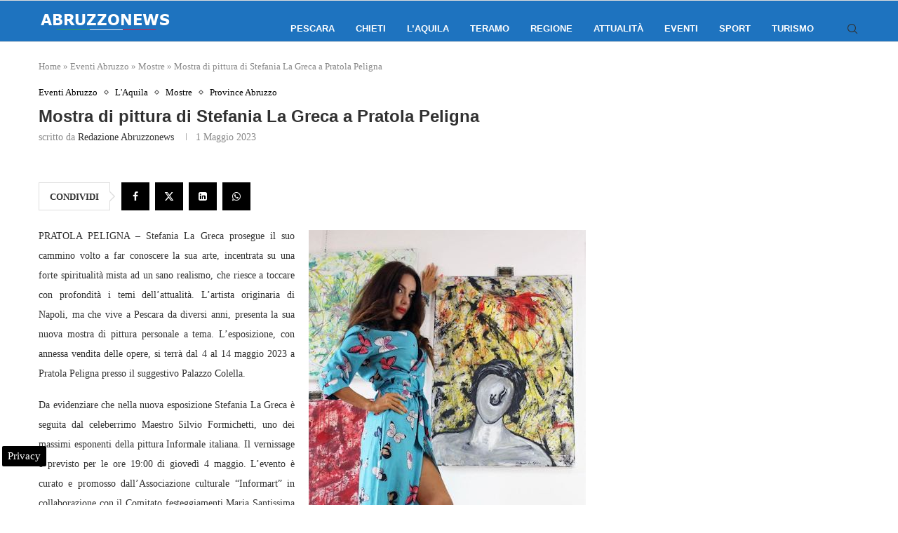

--- FILE ---
content_type: text/html; charset=UTF-8
request_url: https://www.abruzzonews.eu/mostra-di-pittura-stefania-la-greca-pratola-peligna-4-14-maggio-2023-645698.html
body_size: 20564
content:
<!DOCTYPE html>
<html lang="it-IT">
<head>
    <meta charset="UTF-8">
    <meta http-equiv="X-UA-Compatible" content="IE=edge">
    <meta name="viewport" content="width=device-width, initial-scale=1">
    <link rel="profile" href="https://gmpg.org/xfn/11"/>
	        <link rel="shortcut icon" href="https://www.abruzzonews.eu/wp-content/uploads/2024/06/abruzzonewsico.png"
              type="image/x-icon"/>
        <link rel="apple-touch-icon" sizes="180x180" href="https://www.abruzzonews.eu/wp-content/uploads/2024/06/abruzzonewsico.png">
	    <link rel="alternate" type="application/rss+xml" title="Abruzzo News RSS Feed"
          href="https://www.abruzzonews.eu/feed"/>
    <link rel="alternate" type="application/atom+xml" title="Abruzzo News Atom Feed"
          href="https://www.abruzzonews.eu/feed/atom"/>
    <link rel="pingback" href="https://www.abruzzonews.eu/xmlrpc.php"/>
    <!--[if lt IE 9]>
	<script src="https://www.abruzzonews.eu/wp-content/themes/soledad/js/html5.js"></script>
	<![endif]-->
	<meta name='robots' content='index, follow, max-image-preview:large, max-snippet:-1, max-video-preview:-1' />

<!-- Google Tag Manager for WordPress by gtm4wp.com -->
<script data-cfasync="false" data-pagespeed-no-defer>
	var gtm4wp_datalayer_name = "dataLayer";
	var dataLayer = dataLayer || [];

	const gtm4wp_scrollerscript_debugmode         = false;
	const gtm4wp_scrollerscript_callbacktime      = 100;
	const gtm4wp_scrollerscript_readerlocation    = 150;
	const gtm4wp_scrollerscript_contentelementid  = "content";
	const gtm4wp_scrollerscript_scannertime       = 60;
</script>
<!-- End Google Tag Manager for WordPress by gtm4wp.com -->
	<!-- This site is optimized with the Yoast SEO plugin v24.2 - https://yoast.com/wordpress/plugins/seo/ -->
	<title>Mostra di pittura di Stefania La Greca a Pratola Peligna</title><link rel="preload" data-rocket-preload as="image" href="https://www.abruzzonews.eu/wp-content/uploads/2023/05/stefania-la-greca.jpg" imagesrcset="https://www.abruzzonews.eu/wp-content/uploads/2023/05/stefania-la-greca.jpg 395w, https://www.abruzzonews.eu/wp-content/uploads/2023/05/stefania-la-greca-97x160.jpg 97w" imagesizes="(max-width: 395px) 100vw, 395px" fetchpriority="high">
	<meta name="description" content="PRATOLA PELIGNA - Stefania La Greca prosegue il suo cammino volto a far conoscere la sua arte, incentrata su una forte spiritualità mista ad un sano" />
	<link rel="canonical" href="https://www.abruzzonews.eu/mostra-di-pittura-stefania-la-greca-pratola-peligna-4-14-maggio-2023-645698.html" />
	<meta property="og:locale" content="it_IT" />
	<meta property="og:type" content="article" />
	<meta property="og:title" content="Mostra di pittura di Stefania La Greca a Pratola Peligna" />
	<meta property="og:description" content="PRATOLA PELIGNA - Stefania La Greca prosegue il suo cammino volto a far conoscere la sua arte, incentrata su una forte spiritualità mista ad un sano" />
	<meta property="og:url" content="https://www.abruzzonews.eu/mostra-di-pittura-stefania-la-greca-pratola-peligna-4-14-maggio-2023-645698.html" />
	<meta property="og:site_name" content="Abruzzo News" />
	<meta property="article:publisher" content="https://www.facebook.com/abruzzonews" />
	<meta property="article:published_time" content="2023-05-01T13:59:57+00:00" />
	<meta property="og:image" content="https://www.abruzzonews.eu/wp-content/uploads/2023/05/stefania-la-greca.jpg" />
	<meta property="og:image:width" content="395" />
	<meta property="og:image:height" content="650" />
	<meta property="og:image:type" content="image/jpeg" />
	<meta name="author" content="Redazione Abruzzonews" />
	<meta name="twitter:card" content="summary_large_image" />
	<meta name="twitter:creator" content="@NotizieAbruzzo" />
	<meta name="twitter:site" content="@NotizieAbruzzo" />
	<meta name="twitter:label1" content="Scritto da" />
	<meta name="twitter:data1" content="Redazione Abruzzonews" />
	<meta name="twitter:label2" content="Tempo di lettura stimato" />
	<meta name="twitter:data2" content="1 minuto" />
	<!-- / Yoast SEO plugin. -->


<link rel="amphtml" href="https://www.abruzzonews.eu/mostra-di-pittura-stefania-la-greca-pratola-peligna-4-14-maggio-2023-645698.html/amp" /><meta name="generator" content="AMP for WP 1.1.2"/><link rel='dns-prefetch' href='//maps.googleapis.com' />
<link rel='dns-prefetch' href='//meet.jit.si' />
<link rel='dns-prefetch' href='//fonts.googleapis.com' />
<link rel='dns-prefetch' href='//maps.gstatic.com' />
<link rel='dns-prefetch' href='//fonts.gstatic.com' />
<link rel='dns-prefetch' href='//ajax.googleapis.com' />
<link rel='dns-prefetch' href='//apis.google.com' />
<link rel='dns-prefetch' href='//google-analytics.com' />
<link rel='dns-prefetch' href='//www.google-analytics.com' />
<link rel='dns-prefetch' href='//ssl.google-analytics.com' />
<link rel='dns-prefetch' href='//youtube.com' />
<link rel='dns-prefetch' href='//api.pinterest.com' />
<link rel='dns-prefetch' href='//cdnjs.cloudflare.com' />
<link rel='dns-prefetch' href='//pixel.wp.com' />
<link rel='dns-prefetch' href='//connect.facebook.net' />
<link rel='dns-prefetch' href='//platform.twitter.com' />
<link rel='dns-prefetch' href='//syndication.twitter.com' />
<link rel='dns-prefetch' href='//platform.instagram.com' />
<link rel='dns-prefetch' href='//disqus.com' />
<link rel='dns-prefetch' href='//sitename.disqus.com' />
<link rel='dns-prefetch' href='//s7.addthis.com' />
<link rel='dns-prefetch' href='//platform.linkedin.com' />
<link rel='dns-prefetch' href='//w.sharethis.com' />
<link rel='dns-prefetch' href='//s0.wp.com' />
<link rel='dns-prefetch' href='//s.gravatar.com' />
<link rel='dns-prefetch' href='//stats.wp.com' />
<link rel="alternate" type="application/rss+xml" title="Abruzzo News &raquo; Feed" href="https://www.abruzzonews.eu/feed" />
<link rel="alternate" type="application/rss+xml" title="Abruzzo News &raquo; Feed dei commenti" href="https://www.abruzzonews.eu/comments/feed" />
<style id='wp-emoji-styles-inline-css' type='text/css'>

	img.wp-smiley, img.emoji {
		display: inline !important;
		border: none !important;
		box-shadow: none !important;
		height: 1em !important;
		width: 1em !important;
		margin: 0 0.07em !important;
		vertical-align: -0.1em !important;
		background: none !important;
		padding: 0 !important;
	}
</style>
<link rel='stylesheet' id='wp-block-library-css' href='https://www.abruzzonews.eu/wp-includes/css/dist/block-library/style.min.css' type='text/css' media='all' />
<style id='wp-block-library-theme-inline-css' type='text/css'>
.wp-block-audio figcaption{color:#555;font-size:13px;text-align:center}.is-dark-theme .wp-block-audio figcaption{color:#ffffffa6}.wp-block-audio{margin:0 0 1em}.wp-block-code{border:1px solid #ccc;border-radius:4px;font-family:Menlo,Consolas,monaco,monospace;padding:.8em 1em}.wp-block-embed figcaption{color:#555;font-size:13px;text-align:center}.is-dark-theme .wp-block-embed figcaption{color:#ffffffa6}.wp-block-embed{margin:0 0 1em}.blocks-gallery-caption{color:#555;font-size:13px;text-align:center}.is-dark-theme .blocks-gallery-caption{color:#ffffffa6}.wp-block-image figcaption{color:#555;font-size:13px;text-align:center}.is-dark-theme .wp-block-image figcaption{color:#ffffffa6}.wp-block-image{margin:0 0 1em}.wp-block-pullquote{border-bottom:4px solid;border-top:4px solid;color:currentColor;margin-bottom:1.75em}.wp-block-pullquote cite,.wp-block-pullquote footer,.wp-block-pullquote__citation{color:currentColor;font-size:.8125em;font-style:normal;text-transform:uppercase}.wp-block-quote{border-left:.25em solid;margin:0 0 1.75em;padding-left:1em}.wp-block-quote cite,.wp-block-quote footer{color:currentColor;font-size:.8125em;font-style:normal;position:relative}.wp-block-quote.has-text-align-right{border-left:none;border-right:.25em solid;padding-left:0;padding-right:1em}.wp-block-quote.has-text-align-center{border:none;padding-left:0}.wp-block-quote.is-large,.wp-block-quote.is-style-large,.wp-block-quote.is-style-plain{border:none}.wp-block-search .wp-block-search__label{font-weight:700}.wp-block-search__button{border:1px solid #ccc;padding:.375em .625em}:where(.wp-block-group.has-background){padding:1.25em 2.375em}.wp-block-separator.has-css-opacity{opacity:.4}.wp-block-separator{border:none;border-bottom:2px solid;margin-left:auto;margin-right:auto}.wp-block-separator.has-alpha-channel-opacity{opacity:1}.wp-block-separator:not(.is-style-wide):not(.is-style-dots){width:100px}.wp-block-separator.has-background:not(.is-style-dots){border-bottom:none;height:1px}.wp-block-separator.has-background:not(.is-style-wide):not(.is-style-dots){height:2px}.wp-block-table{margin:0 0 1em}.wp-block-table td,.wp-block-table th{word-break:normal}.wp-block-table figcaption{color:#555;font-size:13px;text-align:center}.is-dark-theme .wp-block-table figcaption{color:#ffffffa6}.wp-block-video figcaption{color:#555;font-size:13px;text-align:center}.is-dark-theme .wp-block-video figcaption{color:#ffffffa6}.wp-block-video{margin:0 0 1em}.wp-block-template-part.has-background{margin-bottom:0;margin-top:0;padding:1.25em 2.375em}
</style>
<style id='create-block-soledad-style-inline-css' type='text/css'>
.pchead-e-block {
    --pcborder-cl: #dedede;
    --pcaccent-cl: #6eb48c;
}
.heading1-style-1 > h1,
.heading2-style-1 > h2,
.heading3-style-1 > h3,
.heading4-style-1 > h4,
.heading5-style-1 > h5,
.heading1-style-2 > h1,
.heading2-style-2 > h2,
.heading3-style-2 > h3,
.heading4-style-2 > h4,
.heading5-style-2 > h5 {
    padding-bottom: 8px;
    border-bottom: 1px solid var(--pcborder-cl);
    overflow: hidden;
}
.heading1-style-2 > h1,
.heading2-style-2 > h2,
.heading3-style-2 > h3,
.heading4-style-2 > h4,
.heading5-style-2 > h5 {
    border-bottom-width: 0;
    position: relative;
}
.heading1-style-2 > h1:before,
.heading2-style-2 > h2:before,
.heading3-style-2 > h3:before,
.heading4-style-2 > h4:before,
.heading5-style-2 > h5:before {
    content: '';
    width: 50px;
    height: 2px;
    bottom: 0;
    left: 0;
    z-index: 2;
    background: var(--pcaccent-cl);
    position: absolute;
}
.heading1-style-2 > h1:after,
.heading2-style-2 > h2:after,
.heading3-style-2 > h3:after,
.heading4-style-2 > h4:after,
.heading5-style-2 > h5:after {
    content: '';
    width: 100%;
    height: 2px;
    bottom: 0;
    left: 20px;
    z-index: 1;
    background: var(--pcborder-cl);
    position: absolute;
}
.heading1-style-3 > h1,
.heading2-style-3 > h2,
.heading3-style-3 > h3,
.heading4-style-3 > h4,
.heading5-style-3 > h5,
.heading1-style-4 > h1,
.heading2-style-4 > h2,
.heading3-style-4 > h3,
.heading4-style-4 > h4,
.heading5-style-4 > h5 {
    position: relative;
    padding-left: 20px;
}
.heading1-style-3 > h1:before,
.heading2-style-3 > h2:before,
.heading3-style-3 > h3:before,
.heading4-style-3 > h4:before,
.heading5-style-3 > h5:before,
.heading1-style-4 > h1:before,
.heading2-style-4 > h2:before,
.heading3-style-4 > h3:before,
.heading4-style-4 > h4:before,
.heading5-style-4 > h5:before {
    width: 10px;
    height: 100%;
    content: '';
    position: absolute;
    top: 0;
    left: 0;
    bottom: 0;
    background: var(--pcaccent-cl);
}
.heading1-style-4 > h1,
.heading2-style-4 > h2,
.heading3-style-4 > h3,
.heading4-style-4 > h4,
.heading5-style-4 > h5 {
    padding: 10px 20px;
    background: #f1f1f1;
}
.heading1-style-5 > h1,
.heading2-style-5 > h2,
.heading3-style-5 > h3,
.heading4-style-5 > h4,
.heading5-style-5 > h5 {
    position: relative;
    z-index: 1;
}
.heading1-style-5 > h1:before,
.heading2-style-5 > h2:before,
.heading3-style-5 > h3:before,
.heading4-style-5 > h4:before,
.heading5-style-5 > h5:before {
    content: "";
    position: absolute;
    left: 0;
    bottom: 0;
    width: 200px;
    height: 50%;
    transform: skew(-25deg) translateX(0);
    background: var(--pcaccent-cl);
    z-index: -1;
    opacity: 0.4;
}
.heading1-style-6 > h1,
.heading2-style-6 > h2,
.heading3-style-6 > h3,
.heading4-style-6 > h4,
.heading5-style-6 > h5 {
    text-decoration: underline;
    text-underline-offset: 2px;
    text-decoration-thickness: 4px;
    text-decoration-color: var(--pcaccent-cl);
}
</style>
<style id='classic-theme-styles-inline-css' type='text/css'>
/*! This file is auto-generated */
.wp-block-button__link{color:#fff;background-color:#32373c;border-radius:9999px;box-shadow:none;text-decoration:none;padding:calc(.667em + 2px) calc(1.333em + 2px);font-size:1.125em}.wp-block-file__button{background:#32373c;color:#fff;text-decoration:none}
</style>
<style id='global-styles-inline-css' type='text/css'>
body{--wp--preset--color--black: #000000;--wp--preset--color--cyan-bluish-gray: #abb8c3;--wp--preset--color--white: #ffffff;--wp--preset--color--pale-pink: #f78da7;--wp--preset--color--vivid-red: #cf2e2e;--wp--preset--color--luminous-vivid-orange: #ff6900;--wp--preset--color--luminous-vivid-amber: #fcb900;--wp--preset--color--light-green-cyan: #7bdcb5;--wp--preset--color--vivid-green-cyan: #00d084;--wp--preset--color--pale-cyan-blue: #8ed1fc;--wp--preset--color--vivid-cyan-blue: #0693e3;--wp--preset--color--vivid-purple: #9b51e0;--wp--preset--gradient--vivid-cyan-blue-to-vivid-purple: linear-gradient(135deg,rgba(6,147,227,1) 0%,rgb(155,81,224) 100%);--wp--preset--gradient--light-green-cyan-to-vivid-green-cyan: linear-gradient(135deg,rgb(122,220,180) 0%,rgb(0,208,130) 100%);--wp--preset--gradient--luminous-vivid-amber-to-luminous-vivid-orange: linear-gradient(135deg,rgba(252,185,0,1) 0%,rgba(255,105,0,1) 100%);--wp--preset--gradient--luminous-vivid-orange-to-vivid-red: linear-gradient(135deg,rgba(255,105,0,1) 0%,rgb(207,46,46) 100%);--wp--preset--gradient--very-light-gray-to-cyan-bluish-gray: linear-gradient(135deg,rgb(238,238,238) 0%,rgb(169,184,195) 100%);--wp--preset--gradient--cool-to-warm-spectrum: linear-gradient(135deg,rgb(74,234,220) 0%,rgb(151,120,209) 20%,rgb(207,42,186) 40%,rgb(238,44,130) 60%,rgb(251,105,98) 80%,rgb(254,248,76) 100%);--wp--preset--gradient--blush-light-purple: linear-gradient(135deg,rgb(255,206,236) 0%,rgb(152,150,240) 100%);--wp--preset--gradient--blush-bordeaux: linear-gradient(135deg,rgb(254,205,165) 0%,rgb(254,45,45) 50%,rgb(107,0,62) 100%);--wp--preset--gradient--luminous-dusk: linear-gradient(135deg,rgb(255,203,112) 0%,rgb(199,81,192) 50%,rgb(65,88,208) 100%);--wp--preset--gradient--pale-ocean: linear-gradient(135deg,rgb(255,245,203) 0%,rgb(182,227,212) 50%,rgb(51,167,181) 100%);--wp--preset--gradient--electric-grass: linear-gradient(135deg,rgb(202,248,128) 0%,rgb(113,206,126) 100%);--wp--preset--gradient--midnight: linear-gradient(135deg,rgb(2,3,129) 0%,rgb(40,116,252) 100%);--wp--preset--font-size--small: 12px;--wp--preset--font-size--medium: 20px;--wp--preset--font-size--large: 32px;--wp--preset--font-size--x-large: 42px;--wp--preset--font-size--normal: 14px;--wp--preset--font-size--huge: 42px;--wp--preset--spacing--20: 0.44rem;--wp--preset--spacing--30: 0.67rem;--wp--preset--spacing--40: 1rem;--wp--preset--spacing--50: 1.5rem;--wp--preset--spacing--60: 2.25rem;--wp--preset--spacing--70: 3.38rem;--wp--preset--spacing--80: 5.06rem;--wp--preset--shadow--natural: 6px 6px 9px rgba(0, 0, 0, 0.2);--wp--preset--shadow--deep: 12px 12px 50px rgba(0, 0, 0, 0.4);--wp--preset--shadow--sharp: 6px 6px 0px rgba(0, 0, 0, 0.2);--wp--preset--shadow--outlined: 6px 6px 0px -3px rgba(255, 255, 255, 1), 6px 6px rgba(0, 0, 0, 1);--wp--preset--shadow--crisp: 6px 6px 0px rgba(0, 0, 0, 1);}:where(.is-layout-flex){gap: 0.5em;}:where(.is-layout-grid){gap: 0.5em;}body .is-layout-flex{display: flex;}body .is-layout-flex{flex-wrap: wrap;align-items: center;}body .is-layout-flex > *{margin: 0;}body .is-layout-grid{display: grid;}body .is-layout-grid > *{margin: 0;}:where(.wp-block-columns.is-layout-flex){gap: 2em;}:where(.wp-block-columns.is-layout-grid){gap: 2em;}:where(.wp-block-post-template.is-layout-flex){gap: 1.25em;}:where(.wp-block-post-template.is-layout-grid){gap: 1.25em;}.has-black-color{color: var(--wp--preset--color--black) !important;}.has-cyan-bluish-gray-color{color: var(--wp--preset--color--cyan-bluish-gray) !important;}.has-white-color{color: var(--wp--preset--color--white) !important;}.has-pale-pink-color{color: var(--wp--preset--color--pale-pink) !important;}.has-vivid-red-color{color: var(--wp--preset--color--vivid-red) !important;}.has-luminous-vivid-orange-color{color: var(--wp--preset--color--luminous-vivid-orange) !important;}.has-luminous-vivid-amber-color{color: var(--wp--preset--color--luminous-vivid-amber) !important;}.has-light-green-cyan-color{color: var(--wp--preset--color--light-green-cyan) !important;}.has-vivid-green-cyan-color{color: var(--wp--preset--color--vivid-green-cyan) !important;}.has-pale-cyan-blue-color{color: var(--wp--preset--color--pale-cyan-blue) !important;}.has-vivid-cyan-blue-color{color: var(--wp--preset--color--vivid-cyan-blue) !important;}.has-vivid-purple-color{color: var(--wp--preset--color--vivid-purple) !important;}.has-black-background-color{background-color: var(--wp--preset--color--black) !important;}.has-cyan-bluish-gray-background-color{background-color: var(--wp--preset--color--cyan-bluish-gray) !important;}.has-white-background-color{background-color: var(--wp--preset--color--white) !important;}.has-pale-pink-background-color{background-color: var(--wp--preset--color--pale-pink) !important;}.has-vivid-red-background-color{background-color: var(--wp--preset--color--vivid-red) !important;}.has-luminous-vivid-orange-background-color{background-color: var(--wp--preset--color--luminous-vivid-orange) !important;}.has-luminous-vivid-amber-background-color{background-color: var(--wp--preset--color--luminous-vivid-amber) !important;}.has-light-green-cyan-background-color{background-color: var(--wp--preset--color--light-green-cyan) !important;}.has-vivid-green-cyan-background-color{background-color: var(--wp--preset--color--vivid-green-cyan) !important;}.has-pale-cyan-blue-background-color{background-color: var(--wp--preset--color--pale-cyan-blue) !important;}.has-vivid-cyan-blue-background-color{background-color: var(--wp--preset--color--vivid-cyan-blue) !important;}.has-vivid-purple-background-color{background-color: var(--wp--preset--color--vivid-purple) !important;}.has-black-border-color{border-color: var(--wp--preset--color--black) !important;}.has-cyan-bluish-gray-border-color{border-color: var(--wp--preset--color--cyan-bluish-gray) !important;}.has-white-border-color{border-color: var(--wp--preset--color--white) !important;}.has-pale-pink-border-color{border-color: var(--wp--preset--color--pale-pink) !important;}.has-vivid-red-border-color{border-color: var(--wp--preset--color--vivid-red) !important;}.has-luminous-vivid-orange-border-color{border-color: var(--wp--preset--color--luminous-vivid-orange) !important;}.has-luminous-vivid-amber-border-color{border-color: var(--wp--preset--color--luminous-vivid-amber) !important;}.has-light-green-cyan-border-color{border-color: var(--wp--preset--color--light-green-cyan) !important;}.has-vivid-green-cyan-border-color{border-color: var(--wp--preset--color--vivid-green-cyan) !important;}.has-pale-cyan-blue-border-color{border-color: var(--wp--preset--color--pale-cyan-blue) !important;}.has-vivid-cyan-blue-border-color{border-color: var(--wp--preset--color--vivid-cyan-blue) !important;}.has-vivid-purple-border-color{border-color: var(--wp--preset--color--vivid-purple) !important;}.has-vivid-cyan-blue-to-vivid-purple-gradient-background{background: var(--wp--preset--gradient--vivid-cyan-blue-to-vivid-purple) !important;}.has-light-green-cyan-to-vivid-green-cyan-gradient-background{background: var(--wp--preset--gradient--light-green-cyan-to-vivid-green-cyan) !important;}.has-luminous-vivid-amber-to-luminous-vivid-orange-gradient-background{background: var(--wp--preset--gradient--luminous-vivid-amber-to-luminous-vivid-orange) !important;}.has-luminous-vivid-orange-to-vivid-red-gradient-background{background: var(--wp--preset--gradient--luminous-vivid-orange-to-vivid-red) !important;}.has-very-light-gray-to-cyan-bluish-gray-gradient-background{background: var(--wp--preset--gradient--very-light-gray-to-cyan-bluish-gray) !important;}.has-cool-to-warm-spectrum-gradient-background{background: var(--wp--preset--gradient--cool-to-warm-spectrum) !important;}.has-blush-light-purple-gradient-background{background: var(--wp--preset--gradient--blush-light-purple) !important;}.has-blush-bordeaux-gradient-background{background: var(--wp--preset--gradient--blush-bordeaux) !important;}.has-luminous-dusk-gradient-background{background: var(--wp--preset--gradient--luminous-dusk) !important;}.has-pale-ocean-gradient-background{background: var(--wp--preset--gradient--pale-ocean) !important;}.has-electric-grass-gradient-background{background: var(--wp--preset--gradient--electric-grass) !important;}.has-midnight-gradient-background{background: var(--wp--preset--gradient--midnight) !important;}.has-small-font-size{font-size: var(--wp--preset--font-size--small) !important;}.has-medium-font-size{font-size: var(--wp--preset--font-size--medium) !important;}.has-large-font-size{font-size: var(--wp--preset--font-size--large) !important;}.has-x-large-font-size{font-size: var(--wp--preset--font-size--x-large) !important;}
.wp-block-navigation a:where(:not(.wp-element-button)){color: inherit;}
:where(.wp-block-post-template.is-layout-flex){gap: 1.25em;}:where(.wp-block-post-template.is-layout-grid){gap: 1.25em;}
:where(.wp-block-columns.is-layout-flex){gap: 2em;}:where(.wp-block-columns.is-layout-grid){gap: 2em;}
.wp-block-pullquote{font-size: 1.5em;line-height: 1.6;}
</style>
<link rel='stylesheet' id='penci-main-style-css' href='https://www.abruzzonews.eu/wp-content/themes/soledad/main.css' type='text/css' media='all' />
<link rel='stylesheet' id='penci-swiper-bundle-css' href='https://www.abruzzonews.eu/wp-content/themes/soledad/css/swiper-bundle.min.css' type='text/css' media='all' />
<link rel='stylesheet' id='penci-font-awesomeold-css' href='https://www.abruzzonews.eu/wp-content/themes/soledad/css/font-awesome.4.7.0.swap.min.css' type='text/css' media='all' />
<link rel='stylesheet' id='penci_icon-css' href='https://www.abruzzonews.eu/wp-content/themes/soledad/css/penci-icon.css' type='text/css' media='all' />
<link rel='stylesheet' id='penci_style-css' href='https://www.abruzzonews.eu/wp-content/themes/soledad/style.css' type='text/css' media='all' />
<link rel='stylesheet' id='penci_social_counter-css' href='https://www.abruzzonews.eu/wp-content/themes/soledad/css/social-counter.css' type='text/css' media='all' />
<link rel='stylesheet' id='evcal_google_fonts-css' href='https://fonts.googleapis.com/css?family=Noto+Sans%3A400%2C400italic%2C700%7CPoppins%3A700%2C800%2C900&#038;subset=latin%2Clatin-ext&#038;ver=4.6.7' type='text/css' media='all' />
<link rel='stylesheet' id='evcal_cal_default-css' href='//www.abruzzonews.eu/wp-content/plugins/eventON/assets/css/eventon_styles.css' type='text/css' media='all' />
<link rel='stylesheet' id='evo_font_icons-css' href='//www.abruzzonews.eu/wp-content/plugins/eventON/assets/fonts/all.css' type='text/css' media='all' />
<link rel='stylesheet' id='eventon_dynamic_styles-css' href='//www.abruzzonews.eu/wp-content/plugins/eventON/assets/css/eventon_dynamic_styles.css' type='text/css' media='all' />
<script type="text/javascript" src="https://www.abruzzonews.eu/wp-includes/js/jquery/jquery.min.js" id="jquery-core-js"></script>
<script type="text/javascript" src="https://www.abruzzonews.eu/wp-includes/js/jquery/jquery-migrate.min.js" id="jquery-migrate-js"></script>
<script type="text/javascript" src="https://www.abruzzonews.eu/wp-content/plugins/scalability-pro/plugin-updates/js/debug-bar.js" id="puc-debug-bar-js-js"></script>
<script type="text/javascript" src="https://www.abruzzonews.eu/wp-content/plugins/duracelltomi-google-tag-manager/dist/js/analytics-talk-content-tracking.js" id="gtm4wp-scroll-tracking-js"></script>
<script type="text/javascript" id="evo-inlinescripts-header-js-after">
/* <![CDATA[ */
jQuery(document).ready(function($){});
/* ]]> */
</script>
<link rel="https://api.w.org/" href="https://www.abruzzonews.eu/wp-json/" /><link rel="alternate" type="application/json" href="https://www.abruzzonews.eu/wp-json/wp/v2/posts/645698" /><link rel="alternate" type="application/json+oembed" href="https://www.abruzzonews.eu/wp-json/oembed/1.0/embed?url=https%3A%2F%2Fwww.abruzzonews.eu%2Fmostra-di-pittura-stefania-la-greca-pratola-peligna-4-14-maggio-2023-645698.html" />
<link rel="alternate" type="text/xml+oembed" href="https://www.abruzzonews.eu/wp-json/oembed/1.0/embed?url=https%3A%2F%2Fwww.abruzzonews.eu%2Fmostra-di-pittura-stefania-la-greca-pratola-peligna-4-14-maggio-2023-645698.html&#038;format=xml" />
<script> var awd_admin_ajax_url = 'https://www.abruzzonews.eu/wp-admin/admin-ajax.php'; </script>
<!-- Google Tag Manager for WordPress by gtm4wp.com -->
<!-- GTM Container placement set to automatic -->
<script data-cfasync="false" data-pagespeed-no-defer>
	var dataLayer_content = {"pagePostType":"post","pagePostType2":"single-post","pageCategory":["eventi","laquila","mostre","provincia"],"pageAttributes":["pratola-peligna"],"pagePostAuthor":"Redazione Abruzzonews"};
	dataLayer.push( dataLayer_content );
</script>
<script data-cfasync="false">
(function(w,d,s,l,i){w[l]=w[l]||[];w[l].push({'gtm.start':
new Date().getTime(),event:'gtm.js'});var f=d.getElementsByTagName(s)[0],
j=d.createElement(s),dl=l!='dataLayer'?'&l='+l:'';j.async=true;j.src=
'//www.googletagmanager.com/gtm.js?id='+i+dl;f.parentNode.insertBefore(j,f);
})(window,document,'script','dataLayer','GTM-W5PFM7CD');
</script>
<!-- End Google Tag Manager for WordPress by gtm4wp.com --><script>var portfolioDataJs = portfolioDataJs || [];</script><style id="penci-custom-style" type="text/css">body{ --pcbg-cl: #fff; --pctext-cl: #313131; --pcborder-cl: #dedede; --pcheading-cl: #313131; --pcmeta-cl: #888888; --pcaccent-cl: #6eb48c; --pcbody-font: 'PT Serif', serif; --pchead-font: 'Raleway', sans-serif; --pchead-wei: bold; --pcava_bdr:10px;--pcajs_fvw:470px;--pcajs_fvmw:220px; } .single.penci-body-single-style-5 #header, .single.penci-body-single-style-6 #header, .single.penci-body-single-style-10 #header, .single.penci-body-single-style-5 .pc-wrapbuilder-header, .single.penci-body-single-style-6 .pc-wrapbuilder-header, .single.penci-body-single-style-10 .pc-wrapbuilder-header { --pchd-mg: 40px; } .fluid-width-video-wrapper > div { position: absolute; left: 0; right: 0; top: 0; width: 100%; height: 100%; } .yt-video-place { position: relative; text-align: center; } .yt-video-place.embed-responsive .start-video { display: block; top: 0; left: 0; bottom: 0; right: 0; position: absolute; transform: none; } .yt-video-place.embed-responsive .start-video img { margin: 0; padding: 0; top: 50%; display: inline-block; position: absolute; left: 50%; transform: translate(-50%, -50%); width: 68px; height: auto; } .mfp-bg { top: 0; left: 0; width: 100%; height: 100%; z-index: 9999999; overflow: hidden; position: fixed; background: #0b0b0b; opacity: .8; filter: alpha(opacity=80) } .mfp-wrap { top: 0; left: 0; width: 100%; height: 100%; z-index: 9999999; position: fixed; outline: none !important; -webkit-backface-visibility: hidden } .penci-hide-tagupdated{ display: none !important; } .featured-area .penci-image-holder, .featured-area .penci-slider4-overlay, .featured-area .penci-slide-overlay .overlay-link, .featured-style-29 .featured-slider-overlay, .penci-slider38-overlay{ border-radius: ; -webkit-border-radius: ; } .penci-featured-content-right:before{ border-top-right-radius: ; border-bottom-right-radius: ; } .penci-flat-overlay .penci-slide-overlay .penci-mag-featured-content:before{ border-bottom-left-radius: ; border-bottom-right-radius: ; } .container-single .post-image{ border-radius: ; -webkit-border-radius: ; } .penci-mega-thumbnail .penci-image-holder{ border-radius: ; -webkit-border-radius: ; } .penci-page-header h1 { text-transform: none; } body{ --pcaccent-cl: #000000; } .penci-menuhbg-toggle:hover .lines-button:after, .penci-menuhbg-toggle:hover .penci-lines:before, .penci-menuhbg-toggle:hover .penci-lines:after,.tags-share-box.tags-share-box-s2 .post-share-plike,.penci-video_playlist .penci-playlist-title,.pencisc-column-2.penci-video_playlist .penci-video-nav .playlist-panel-item, .pencisc-column-1.penci-video_playlist .penci-video-nav .playlist-panel-item,.penci-video_playlist .penci-custom-scroll::-webkit-scrollbar-thumb, .pencisc-button, .post-entry .pencisc-button, .penci-dropcap-box, .penci-dropcap-circle, .penci-login-register input[type="submit"]:hover, .penci-ld .penci-ldin:before, .penci-ldspinner > div{ background: #000000; } a, .post-entry .penci-portfolio-filter ul li a:hover, .penci-portfolio-filter ul li a:hover, .penci-portfolio-filter ul li.active a, .post-entry .penci-portfolio-filter ul li.active a, .penci-countdown .countdown-amount, .archive-box h1, .post-entry a, .container.penci-breadcrumb span a:hover,.container.penci-breadcrumb a:hover, .post-entry blockquote:before, .post-entry blockquote cite, .post-entry blockquote .author, .wpb_text_column blockquote:before, .wpb_text_column blockquote cite, .wpb_text_column blockquote .author, .penci-pagination a:hover, ul.penci-topbar-menu > li a:hover, div.penci-topbar-menu > ul > li a:hover, .penci-recipe-heading a.penci-recipe-print,.penci-review-metas .penci-review-btnbuy, .main-nav-social a:hover, .widget-social .remove-circle a:hover i, .penci-recipe-index .cat > a.penci-cat-name, #bbpress-forums li.bbp-body ul.forum li.bbp-forum-info a:hover, #bbpress-forums li.bbp-body ul.topic li.bbp-topic-title a:hover, #bbpress-forums li.bbp-body ul.forum li.bbp-forum-info .bbp-forum-content a, #bbpress-forums li.bbp-body ul.topic p.bbp-topic-meta a, #bbpress-forums .bbp-breadcrumb a:hover, #bbpress-forums .bbp-forum-freshness a:hover, #bbpress-forums .bbp-topic-freshness a:hover, #buddypress ul.item-list li div.item-title a, #buddypress ul.item-list li h4 a, #buddypress .activity-header a:first-child, #buddypress .comment-meta a:first-child, #buddypress .acomment-meta a:first-child, div.bbp-template-notice a:hover, .penci-menu-hbg .menu li a .indicator:hover, .penci-menu-hbg .menu li a:hover, #sidebar-nav .menu li a:hover, .penci-rlt-popup .rltpopup-meta .rltpopup-title:hover, .penci-video_playlist .penci-video-playlist-item .penci-video-title:hover, .penci_list_shortcode li:before, .penci-dropcap-box-outline, .penci-dropcap-circle-outline, .penci-dropcap-regular, .penci-dropcap-bold{ color: #000000; } .penci-home-popular-post ul.slick-dots li button:hover, .penci-home-popular-post ul.slick-dots li.slick-active button, .post-entry blockquote .author span:after, .error-image:after, .error-404 .go-back-home a:after, .penci-header-signup-form, .woocommerce span.onsale, .woocommerce #respond input#submit:hover, .woocommerce a.button:hover, .woocommerce button.button:hover, .woocommerce input.button:hover, .woocommerce nav.woocommerce-pagination ul li span.current, .woocommerce div.product .entry-summary div[]:before, .woocommerce div.product .entry-summary div[] blockquote .author span:after, .woocommerce div.product .woocommerce-tabs #tab-description blockquote .author span:after, .woocommerce #respond input#submit.alt:hover, .woocommerce a.button.alt:hover, .woocommerce button.button.alt:hover, .woocommerce input.button.alt:hover, .pcheader-icon.shoping-cart-icon > a > span, #penci-demobar .buy-button, #penci-demobar .buy-button:hover, .penci-recipe-heading a.penci-recipe-print:hover,.penci-review-metas .penci-review-btnbuy:hover, .penci-review-process span, .penci-review-score-total, #navigation.menu-style-2 ul.menu ul.sub-menu:before, #navigation.menu-style-2 .menu ul ul.sub-menu:before, .penci-go-to-top-floating, .post-entry.blockquote-style-2 blockquote:before, #bbpress-forums #bbp-search-form .button, #bbpress-forums #bbp-search-form .button:hover, .wrapper-boxed .bbp-pagination-links span.current, #bbpress-forums #bbp_reply_submit:hover, #bbpress-forums #bbp_topic_submit:hover,#main .bbp-login-form .bbp-submit-wrapper button[type="submit"]:hover, #buddypress .dir-search input[type=submit], #buddypress .groups-members-search input[type=submit], #buddypress button:hover, #buddypress a.button:hover, #buddypress a.button:focus, #buddypress input[type=button]:hover, #buddypress input[type=reset]:hover, #buddypress ul.button-nav li a:hover, #buddypress ul.button-nav li.current a, #buddypress div.generic-button a:hover, #buddypress .comment-reply-link:hover, #buddypress input[type=submit]:hover, #buddypress div.pagination .pagination-links .current, #buddypress div.item-list-tabs ul li.selected a, #buddypress div.item-list-tabs ul li.current a, #buddypress div.item-list-tabs ul li a:hover, #buddypress table.notifications thead tr, #buddypress table.notifications-settings thead tr, #buddypress table.profile-settings thead tr, #buddypress table.profile-fields thead tr, #buddypress table.wp-profile-fields thead tr, #buddypress table.messages-notices thead tr, #buddypress table.forum thead tr, #buddypress input[type=submit] { background-color: #000000; } .penci-pagination ul.page-numbers li span.current, #comments_pagination span { color: #fff; background: #000000; border-color: #000000; } .footer-instagram h4.footer-instagram-title > span:before, .woocommerce nav.woocommerce-pagination ul li span.current, .penci-pagination.penci-ajax-more a.penci-ajax-more-button:hover, .penci-recipe-heading a.penci-recipe-print:hover,.penci-review-metas .penci-review-btnbuy:hover, .home-featured-cat-content.style-14 .magcat-padding:before, .wrapper-boxed .bbp-pagination-links span.current, #buddypress .dir-search input[type=submit], #buddypress .groups-members-search input[type=submit], #buddypress button:hover, #buddypress a.button:hover, #buddypress a.button:focus, #buddypress input[type=button]:hover, #buddypress input[type=reset]:hover, #buddypress ul.button-nav li a:hover, #buddypress ul.button-nav li.current a, #buddypress div.generic-button a:hover, #buddypress .comment-reply-link:hover, #buddypress input[type=submit]:hover, #buddypress div.pagination .pagination-links .current, #buddypress input[type=submit], form.pc-searchform.penci-hbg-search-form input.search-input:hover, form.pc-searchform.penci-hbg-search-form input.search-input:focus, .penci-dropcap-box-outline, .penci-dropcap-circle-outline { border-color: #000000; } .woocommerce .woocommerce-error, .woocommerce .woocommerce-info, .woocommerce .woocommerce-message { border-top-color: #000000; } .penci-slider ol.penci-control-nav li a.penci-active, .penci-slider ol.penci-control-nav li a:hover, .penci-related-carousel .penci-owl-dot.active span, .penci-owl-carousel-slider .penci-owl-dot.active span{ border-color: #000000; background-color: #000000; } .woocommerce .woocommerce-message:before, .woocommerce form.checkout table.shop_table .order-total .amount, .woocommerce ul.products li.product .price ins, .woocommerce ul.products li.product .price, .woocommerce div.product p.price ins, .woocommerce div.product span.price ins, .woocommerce div.product p.price, .woocommerce div.product .entry-summary div[] blockquote:before, .woocommerce div.product .woocommerce-tabs #tab-description blockquote:before, .woocommerce div.product .entry-summary div[] blockquote cite, .woocommerce div.product .entry-summary div[] blockquote .author, .woocommerce div.product .woocommerce-tabs #tab-description blockquote cite, .woocommerce div.product .woocommerce-tabs #tab-description blockquote .author, .woocommerce div.product .product_meta > span a:hover, .woocommerce div.product .woocommerce-tabs ul.tabs li.active, .woocommerce ul.cart_list li .amount, .woocommerce ul.product_list_widget li .amount, .woocommerce table.shop_table td.product-name a:hover, .woocommerce table.shop_table td.product-price span, .woocommerce table.shop_table td.product-subtotal span, .woocommerce-cart .cart-collaterals .cart_totals table td .amount, .woocommerce .woocommerce-info:before, .woocommerce div.product span.price, .penci-container-inside.penci-breadcrumb span a:hover,.penci-container-inside.penci-breadcrumb a:hover { color: #000000; } .standard-content .penci-more-link.penci-more-link-button a.more-link, .penci-readmore-btn.penci-btn-make-button a, .penci-featured-cat-seemore.penci-btn-make-button a{ background-color: #000000; color: #fff; } .penci-vernav-toggle:before{ border-top-color: #000000; color: #fff; } .penci-top-bar, .penci-topbar-trending .penci-owl-carousel .owl-item, ul.penci-topbar-menu ul.sub-menu, div.penci-topbar-menu > ul ul.sub-menu, .pctopbar-login-btn .pclogin-sub{ background-color: #919191; } .headline-title.nticker-style-3:after{ border-color: #919191; } .headline-title { background-color: #1e73bf; } .headline-title.nticker-style-2:after, .headline-title.nticker-style-4:after{ border-color: #1e73bf; } .headline-title { color: #ffffff; } a.penci-topbar-post-title { text-transform: none; } .penci-topbar-trending{ max-width: 800px; } @media only screen and (max-width: 767px){ .penci-topbar-trending{ max-width: 400px; } } #penci-login-popup:before{ opacity: ; } @media only screen and (max-width: 767px){ .penci-top-bar .pctopbar-item.penci-topbar-trending { display: block; } } #header .inner-header { background-color: #ffffff; background-image: none; } #navigation, .show-search { background: #1e73bf; } @media only screen and (min-width: 960px){ #navigation.header-11 > .container { background: #1e73bf; }} .header-slogan .header-slogan-text:before, .header-slogan .header-slogan-text:after{ content: none; } .navigation, .navigation.header-layout-bottom, #navigation, #navigation.header-layout-bottom { border-color: #dedede; } .navigation .menu > li > a, .navigation .menu .sub-menu li a, #navigation .menu > li > a, #navigation .menu .sub-menu li a { color: #ffffff; } #navigation ul.menu > li > a, #navigation .menu > ul > li > a { font-size: 13px; } #navigation ul.menu ul.sub-menu li > a, #navigation .penci-megamenu .penci-mega-child-categories a, #navigation .penci-megamenu .post-mega-title a, #navigation .menu ul ul.sub-menu li a { font-size: 13px; } #sidebar-nav-logo{ padding-bottom: 0; } #sidebar-nav-logo:before { content: none; display: none; } #sidebar-nav .menu li a { font-size: 14px; } .penci-header-signup-form { padding-top: px; padding-bottom: px; } #sidebar-nav { background: #1e73bf; } .header-social.sidebar-nav-social a i, #sidebar-nav .menu li a, #sidebar-nav .menu li a .indicator { color: #ffffff; } .penci-slide-overlay .overlay-link, .penci-slider38-overlay, .penci-flat-overlay .penci-slide-overlay .penci-mag-featured-content:before, .slider-40-wrapper .list-slider-creative .item-slider-creative .img-container:before { opacity: ; } .penci-item-mag:hover .penci-slide-overlay .overlay-link, .featured-style-38 .item:hover .penci-slider38-overlay, .penci-flat-overlay .penci-item-mag:hover .penci-slide-overlay .penci-mag-featured-content:before { opacity: ; } .penci-featured-content .featured-slider-overlay { opacity: ; } .slider-40-wrapper .list-slider-creative .item-slider-creative:hover .img-container:before { opacity:; } .featured-style-29 .featured-slider-overlay { opacity: ; } .penci-more-link a.more-link:hover:before { right: 100%; margin-right: 10px; width: 60px; } .penci-more-link a.more-link:hover:after{ left: 100%; margin-left: 10px; width: 60px; } .standard-post-entry a.more-link:hover, .standard-post-entry a.more-link:hover:before, .standard-post-entry a.more-link:hover:after { opacity: 0.8; } .header-standard h2, .header-standard .post-title, .header-standard h2 a { text-transform: none; } .penci-grid li .item h2 a, .penci-masonry .item-masonry h2 a, .grid-mixed .mixed-detail h2 a, .overlay-header-box .overlay-title a { text-transform: none; } .penci-grid li.typography-style .overlay-typography { opacity: ; } .penci-grid li.typography-style:hover .overlay-typography { opacity: ; } .list-post .header-list-style:after, .grid-header-box:after, .penci-overlay-over .overlay-header-box:after, .home-featured-cat-content .first-post .magcat-detail .mag-header:after { content: none; } .list-post .header-list-style, .grid-header-box, .penci-overlay-over .overlay-header-box, .home-featured-cat-content .first-post .magcat-detail .mag-header{ padding-bottom: 0; } .penci-grid li.list-post{ padding-bottom: 0; border-bottom: none; } .penci-layout-mixed-3 .penci-grid li.penci-slistp, .penci-layout-mixed-4 .penci-grid li.penci-slistp, .penci-latest-posts-mixed-3 .penci-grid li.penci-slistp, .penci-latest-posts-mixed-4 .penci-grid li.penci-slistp{ border-top: none; padding-top: 0; } .header-standard:after { content: none; } .header-standard { padding-bottom: 0; } .penci-single-style-6 .single-breadcrumb, .penci-single-style-5 .single-breadcrumb, .penci-single-style-4 .single-breadcrumb, .penci-single-style-3 .single-breadcrumb, .penci-single-style-9 .single-breadcrumb, .penci-single-style-7 .single-breadcrumb{ text-align: left; } .container-single .header-standard, .container-single .post-box-meta-single { text-align: left; } .rtl .container-single .header-standard,.rtl .container-single .post-box-meta-single { text-align: right; } .container-single .post-pagination h5 { text-transform: none; } #respond h3.comment-reply-title span:before, #respond h3.comment-reply-title span:after, .post-box-title:before, .post-box-title:after { content: none; display: none; } @media only screen and (max-width: 479px) { .penci-rlt-popup{ display: none !important; } } .home-featured-cat-content .mag-photo .mag-overlay-photo { opacity: ; } .home-featured-cat-content .mag-photo:hover .mag-overlay-photo { opacity: ; } .inner-item-portfolio:hover .penci-portfolio-thumbnail a:after { opacity: ; } /**************************************************** * 1) HEADER / LOGO / LENTE ****************************************************/ @media (max-width: 768px) { .site-header, .header-standard, .penci-header-signup-form { margin: 0 !important; padding: 0 !important; } .site-header .header-logo, .site-header .header-logo img { width: 100% !important; max-width: 100% !important; height: auto !important; margin: 0 !important; padding: 0 !important; display: block; } .penci-nav-search, .penci-nav-search a, .penci-nav-search i { width: auto !important; height: auto !important; font-size: 20px !important; padding: 8px !important; margin: 0 !important; display: flex !important; align-items: center; justify-content: center; } .penci-menu-hbg, .penci-menu-hbg .inner-hbg { padding-right: 10px !important; } } //**************************************/**************************************//**************************************************** * TOP NEWS COMPATTA — Senza etichetta, senza pulsanti ****************************************************/ @media (max-width: 768px) { /* Rimuove titolo originale e qualsiasi etichetta */ .headline-title, .penci-headline::before { display: none !important; content: "" !important; } /* Rimuove pulsanti < e > */ .penci-headline-nav, .penci-headline-nav .prev, .penci-headline-nav .next { display: none !important; visibility: hidden !important; } /* Barra compatta con sfondo leggero */ .penci-headline { background: #f2f6ff !important; padding: 4px 6px !important; margin: 4px 0 !important; border-radius: 4px; display: block !important; width: 100%; min-height: 26px; } /* Contenitore dello scorrimento */ .penci-headline-posts { overflow: hidden; white-space: nowrap; width: 100% !important; display: block !important; line-height: 1.1; } /* Titoli scorrevoli */ .penci-headline-posts .penci-topbar-post-title { display: inline-block !important; white-space: nowrap !important; font-size: 13px !important; padding-right: 16px; line-height: 1.1 !important; } } * 3) NOTIZIA IN PRIMO PIANO (FEATURED) ****************************************************/ @media (max-width: 768px) { .penci-featured-area, .penci-featured-area .penci-owl-carousel, .penci-featured-area .penci-slider { margin: 2px 0 !important; padding: 0 !important; } .penci-featured-area img { max-height: 180px !important; object-fit: cover !important; } } /**************************************************** * 4) TITOLI DI SEZIONE (CRONACA, RICETTE, ECC.) ****************************************************/ @media (max-width: 768px) { .penci-homepage-title, .penci-homepage-title.penci-magazine-title { margin: 4px 0 !important; padding: 0 !important; } .penci-homepage-title h3, .penci-homepage-title.penci-magazine-title h3 { font-size: 17px !important; font-weight: 600 !important; line-height: 1.15 !important; margin: 0 !important; padding: 0 !important; letter-spacing: -0.2px; } } /**************************************************** * 5) CHIUSURA DEFINITIVA BUCHI PRIMA DI CRONACA E RICETTE ****************************************************/ @media (max-width: 768px) { .penci-block_content, .penci-block_content .penci-post-item { margin: 4px 0 !important; padding: 0 !important; } .penci-homepage-title:nth-of-type(n+2) { margin-top: 4px !important; } .penci-homepage-title[data-title="RICETTE"] { margin-top: 4px !important; } } /**************************************************** * 6) COMPATTAZIONE GENERALE DEI POST ****************************************************/ @media (max-width: 768px) { .home .post, .archive .post, .category .post { margin: 6px 0 !important; padding: 0 0 6px 0 !important; } .post-thumbnail img { margin-bottom: 4px !important; } .post-entry h2 { font-size: 17px !important; margin: 0 0 4px 0 !important; } } /**************************************************** * 7) SIDEBAR E BANNER ****************************************************/ @media (max-width: 768px) { .sidebar .widget { margin-bottom: 10px !important; padding: 6px !important; } .ads, .advertisement, .banner { margin: 10px 0 !important; } } /**************************************************** * 8) RIPRISTINO CLASSE NOMOBILE ****************************************************/ @media (max-width: 768px) { .nomobile { display: none !important; visibility: hidden !important; height: 0 !important; margin: 0 !important; padding: 0 !important; } } @media (max-width: 768px) { .breadcrumb-mobile { font-size: 14px; line-height: 1.3; color: #444; margin-bottom: 6px; } /* Mostra solo Home → Categoria */ .breadcrumb-mobile span:nth-child(n+3) { display: none !important; } .breadcrumb-mobile span:nth-child(n+3):before { display: none !important; content: "" !important; } } /**************************************************** * 9) NASCONDERE COMPLETAMENTE IL BREADCRUMB SU MOBILE * (visibile per Google, invisibile per l’utente) ****************************************************/ @media (max-width: 768px) { /* Nasconde breadcrumb originale di Soledad */ .penci-breadcrumb, .penci-breadcrumb *, .breadcrumb, .breadcrumb * { position: absolute !important; left: -9999px !important; top: auto !important; width: 1px !important; height: 1px !important; overflow: hidden !important; opacity: 0 !important; pointer-events: none !important; visibility: hidden !important; } /* Nasconde eventuali residui generati dal tema */ nav[aria-label="breadcrumb"], nav[aria-label="breadcrumb"] * { position: absolute !important; left: -9999px !important; width: 1px !important; height: 1px !important; opacity: 0 !important; visibility: hidden !important; pointer-events: none !important; } } .penci-featured-share-box .penci-shareso a:nth-last-child(2){ margin-right: 0; } .penci_header.penci-header-builder.main-builder-header{}.penci-header-image-logo,.penci-header-text-logo{}.pc-logo-desktop.penci-header-image-logo img{}@media only screen and (max-width: 767px){.penci_navbar_mobile .penci-header-image-logo img{}}.penci_builder_sticky_header_desktop .penci-header-image-logo img{}.penci_navbar_mobile .penci-header-text-logo{}.penci_navbar_mobile .penci-header-image-logo img{}.penci_navbar_mobile .sticky-enable .penci-header-image-logo img{}.pb-logo-sidebar-mobile{}.pc-builder-element.pb-logo-sidebar-mobile img{}.pc-logo-sticky{}.pc-builder-element.pc-logo-sticky.pc-logo img{}.pc-builder-element.pc-main-menu{}.pc-builder-element.pc-second-menu{}.pc-builder-element.pc-third-menu{}.penci-builder.penci-builder-button.button-1{}.penci-builder.penci-builder-button.button-1:hover{}.penci-builder.penci-builder-button.button-2{}.penci-builder.penci-builder-button.button-2:hover{}.penci-builder.penci-builder-button.button-3{}.penci-builder.penci-builder-button.button-3:hover{}.penci-builder.penci-builder-button.button-mobile-1{}.penci-builder.penci-builder-button.button-mobile-1:hover{}.penci-builder.penci-builder-button.button-2{}.penci-builder.penci-builder-button.button-2:hover{}.penci-builder-mobile-sidebar-nav.penci-menu-hbg{border-width:0;}.pc-builder-menu.pc-dropdown-menu{}.pc-builder-element.pc-logo.pb-logo-mobile{}.pc-header-element.penci-topbar-social .pclogin-item a{}.pc-header-element.penci-topbar-social-mobile .pclogin-item a{}body.penci-header-preview-layout .wrapper-boxed{min-height:1500px}.penci_header_overlap .penci-desktop-topblock,.penci-desktop-topblock{border-width:0;}.penci_header_overlap .penci-desktop-topbar,.penci-desktop-topbar{border-width:0;}.penci_header_overlap .penci-desktop-midbar,.penci-desktop-midbar{border-width:0;}.penci_header_overlap .penci-desktop-bottombar,.penci-desktop-bottombar{border-width:0;}.penci_header_overlap .penci-desktop-bottomblock,.penci-desktop-bottomblock{border-width:0;}.penci_header_overlap .penci-sticky-top,.penci-sticky-top{border-width:0;}.penci_header_overlap .penci-sticky-mid,.penci-sticky-mid{border-width:0;}.penci_header_overlap .penci-sticky-bottom,.penci-sticky-bottom{border-width:0;}.penci_header_overlap .penci-mobile-topbar,.penci-mobile-topbar{border-width:0;}.penci_header_overlap .penci-mobile-midbar,.penci-mobile-midbar{border-width:0;}.penci_header_overlap .penci-mobile-bottombar,.penci-mobile-bottombar{border-width:0;} body { --pcdm_btnbg: rgba(0, 0, 0, .1); --pcdm_btnd: #666; --pcdm_btndbg: #fff; --pcdm_btnn: var(--pctext-cl); --pcdm_btnnbg: var(--pcbg-cl); } body.pcdm-enable { --pcbg-cl: #000000; --pcbg-l-cl: #1a1a1a; --pcbg-d-cl: #000000; --pctext-cl: #fff; --pcborder-cl: #313131; --pcborders-cl: #3c3c3c; --pcheading-cl: rgba(255,255,255,0.9); --pcmeta-cl: #999999; --pcl-cl: #fff; --pclh-cl: #000000; --pcaccent-cl: #000000; background-color: var(--pcbg-cl); color: var(--pctext-cl); } body.pcdark-df.pcdm-enable.pclight-mode { --pcbg-cl: #fff; --pctext-cl: #313131; --pcborder-cl: #dedede; --pcheading-cl: #313131; --pcmeta-cl: #888888; --pcaccent-cl: #000000; }</style><script>
var penciBlocksArray=[];
var portfolioDataJs = portfolioDataJs || [];var PENCILOCALCACHE = {};
		(function () {
				"use strict";
		
				PENCILOCALCACHE = {
					data: {},
					remove: function ( ajaxFilterItem ) {
						delete PENCILOCALCACHE.data[ajaxFilterItem];
					},
					exist: function ( ajaxFilterItem ) {
						return PENCILOCALCACHE.data.hasOwnProperty( ajaxFilterItem ) && PENCILOCALCACHE.data[ajaxFilterItem] !== null;
					},
					get: function ( ajaxFilterItem ) {
						return PENCILOCALCACHE.data[ajaxFilterItem];
					},
					set: function ( ajaxFilterItem, cachedData ) {
						PENCILOCALCACHE.remove( ajaxFilterItem );
						PENCILOCALCACHE.data[ajaxFilterItem] = cachedData;
					}
				};
			}
		)();function penciBlock() {
		    this.atts_json = '';
		    this.content = '';
		}</script>
<script type="application/ld+json">{
    "@context": "https:\/\/schema.org\/",
    "@type": "organization",
    "@id": "#organization",
    "logo": {
        "@type": "ImageObject",
        "url": "https:\/\/www.abruzzonews.eu\/wp-content\/uploads\/2024\/10\/abruzzonewsamp.png"
    },
    "url": "https:\/\/www.abruzzonews.eu\/",
    "name": "Abruzzo News",
    "description": "ultime notizie Abruzzo"
}</script><script type="application/ld+json">{
    "@context": "https:\/\/schema.org\/",
    "@type": "BlogPosting",
    "headline": "Mostra di pittura di Stefania La Greca a Pratola Peligna",
    "description": "PRATOLA PELIGNA &#8211; Stefania La Greca prosegue il suo cammino volto a far conoscere la sua arte, incentrata su una forte spiritualit\u00e0 mista ad un&hellip;",
    "datePublished": "2023-05-01T15:59:57+02:00",
    "datemodified": "2023-05-01T15:59:57+02:00",
    "mainEntityOfPage": "https:\/\/www.abruzzonews.eu\/mostra-di-pittura-stefania-la-greca-pratola-peligna-4-14-maggio-2023-645698.html",
    "image": {
        "@type": "ImageObject",
        "url": "https:\/\/www.abruzzonews.eu\/wp-content\/uploads\/2023\/05\/stefania-la-greca.jpg",
        "width": 395,
        "height": 650
    },
    "publisher": {
        "@type": "Organization",
        "name": "Abruzzo News",
        "logo": {
            "@type": "ImageObject",
            "url": "https:\/\/www.abruzzonews.eu\/wp-content\/uploads\/2024\/10\/abruzzonewsamp.png"
        }
    },
    "author": {
        "@type": "Person",
        "@id": "#person-RedazioneAbruzzonews",
        "name": "Redazione Abruzzonews",
        "url": "https:\/\/www.abruzzonews.eu\/author\/admin"
    }
}</script><style>
            .penci-top-bar { 
                display: none !important; 
            }
        </style>

<!-- EventON Version -->
<meta name="generator" content="EventON 4.6.7" />



<script type="application/ld+json" class="saswp-schema-markup-output">
[{"@context":"https:\/\/schema.org\/","@graph":[{"@context":"https:\/\/schema.org\/","@type":"SiteNavigationElement","@id":"https:\/\/www.abruzzonews.eu#L&#039;Opinionista barra rossa","name":"Pescara","url":"https:\/\/www.abruzzonews.eu\/pescara"},{"@context":"https:\/\/schema.org\/","@type":"SiteNavigationElement","@id":"https:\/\/www.abruzzonews.eu#L&#039;Opinionista barra rossa","name":"Chieti","url":"https:\/\/www.abruzzonews.eu\/chieti"},{"@context":"https:\/\/schema.org\/","@type":"SiteNavigationElement","@id":"https:\/\/www.abruzzonews.eu#L&#039;Opinionista barra rossa","name":"L'Aquila","url":"https:\/\/www.abruzzonews.eu\/laquila"},{"@context":"https:\/\/schema.org\/","@type":"SiteNavigationElement","@id":"https:\/\/www.abruzzonews.eu#L&#039;Opinionista barra rossa","name":"Teramo","url":"https:\/\/www.abruzzonews.eu\/teramo"},{"@context":"https:\/\/schema.org\/","@type":"SiteNavigationElement","@id":"https:\/\/www.abruzzonews.eu#L&#039;Opinionista barra rossa","name":"Regione","url":"https:\/\/www.abruzzonews.eu\/regione"},{"@context":"https:\/\/schema.org\/","@type":"SiteNavigationElement","@id":"https:\/\/www.abruzzonews.eu#L&#039;Opinionista barra rossa","name":"Attualit\u00e0","url":"https:\/\/www.abruzzonews.eu\/attualita"},{"@context":"https:\/\/schema.org\/","@type":"SiteNavigationElement","@id":"https:\/\/www.abruzzonews.eu#L&#039;Opinionista barra rossa","name":"Eventi","url":"https:\/\/www.abruzzonews.eu\/eventi"},{"@context":"https:\/\/schema.org\/","@type":"SiteNavigationElement","@id":"https:\/\/www.abruzzonews.eu#L&#039;Opinionista barra rossa","name":"Sport","url":"https:\/\/www.abruzzonews.eu\/sport"},{"@context":"https:\/\/schema.org\/","@type":"SiteNavigationElement","@id":"https:\/\/www.abruzzonews.eu#L&#039;Opinionista barra rossa","name":"Turismo","url":"https:\/\/www.abruzzonews.eu\/turismo"}]},

{"@context":"https:\/\/schema.org\/","@type":"BreadcrumbList","@id":"https:\/\/www.abruzzonews.eu\/mostra-di-pittura-stefania-la-greca-pratola-peligna-4-14-maggio-2023-645698.html#breadcrumb","itemListElement":[{"@type":"ListItem","position":1,"item":{"@id":"https:\/\/www.abruzzonews.eu","name":"Abruzzo News"}},{"@type":"ListItem","position":2,"item":{"@id":"https:\/\/www.abruzzonews.eu\/eventi\/mostre","name":"Mostre"}},{"@type":"ListItem","position":3,"item":{"@id":"https:\/\/www.abruzzonews.eu\/mostra-di-pittura-stefania-la-greca-pratola-peligna-4-14-maggio-2023-645698.html","name":"Mostra di pittura di Stefania La Greca a Pratola Peligna"}}]},

{"@context":"https:\/\/schema.org\/","@type":"Product","@id":"https:\/\/www.abruzzonews.eu\/mostra-di-pittura-stefania-la-greca-pratola-peligna-4-14-maggio-2023-645698.html#Product","url":"https:\/\/www.abruzzonews.eu\/mostra-di-pittura-stefania-la-greca-pratola-peligna-4-14-maggio-2023-645698.html","name":"Mostra di pittura di Stefania La Greca a Pratola Peligna","brand":{"@type":"Brand","name":"Abruzzo News"},"description":"PRATOLA PELIGNA - Stefania La Greca prosegue il suo cammino volto a far conoscere la sua arte, incentrata su una forte spiritualit\u00e0 mista ad un sano realismo, che riesce a toccare con profondit\u00e0 i temi dell\u2019attualit\u00e0. L\u2019artista originaria di Napoli, ma che vive a Pescara da diversi anni, presenta la sua nuova mostra di pittura personale a tema. L\u2019esposizione, con annessa vendita delle opere, si terr\u00e0 dal 4 al 14 maggio 2023 a Pratola Peligna presso il suggestivo Palazzo Colella.\r\nDa evidenziare che nella nuova esposizione Stefania La Greca \u00e8 seguita dal celeberrimo Maestro Silvio Formichetti, uno dei massimi esponenti della pittura Informale italiana. Il vernissage \u00e8 previsto per le ore 19:00 di gioved\u00ec 4 maggio. L\u2019evento \u00e8 curato e promosso dall\u2019Associazione culturale \u201cInformart\u201d in collaborazione con il Comitato festeggiamenti Maria Santissima della Libera. Il titolo scelto da Stefania La Greca per portare all\u2019attenzione del pubblico questa collezione \u00e8 \"Arti-ficio di Confessioni\".\r\nInformazioni sull\u2019artista e aggiornamenti sulla mostra in esame si possono reperire sul sito Internet www.stefanialagreca.it","aggregateRating":{"@type":"aggregateRating","ratingValue":"4.8","reviewCount":"62"},"image":[{"@type":"ImageObject","@id":"https:\/\/www.abruzzonews.eu\/mostra-di-pittura-stefania-la-greca-pratola-peligna-4-14-maggio-2023-645698.html#primaryimage","url":"https:\/\/www.abruzzonews.eu\/wp-content\/uploads\/2023\/05\/stefania-la-greca-1200x1975.jpg","width":"1200","height":"1975","caption":"stefania la greca"},{"@type":"ImageObject","url":"https:\/\/www.abruzzonews.eu\/wp-content\/uploads\/2023\/05\/stefania-la-greca-1200x900.jpg","width":"1200","height":"900","caption":"stefania la greca"},{"@type":"ImageObject","url":"https:\/\/www.abruzzonews.eu\/wp-content\/uploads\/2023\/05\/stefania-la-greca-1200x675.jpg","width":"1200","height":"675","caption":"stefania la greca"},{"@type":"ImageObject","url":"https:\/\/www.abruzzonews.eu\/wp-content\/uploads\/2023\/05\/stefania-la-greca-395x395.jpg","width":"395","height":"395","caption":"stefania la greca"},{"@type":"ImageObject","url":"https:\/\/www.abruzzonews.eu\/wp-content\/uploads\/2023\/05\/stefania-la-greca.jpg","width":395,"height":650,"caption":"stefania la greca"}]},

{"@context":"https:\/\/schema.org\/","@type":"CreativeWorkSeries","@id":"https:\/\/www.abruzzonews.eu\/mostra-di-pittura-stefania-la-greca-pratola-peligna-4-14-maggio-2023-645698.html#CreativeWorkSeries","url":"https:\/\/www.abruzzonews.eu\/mostra-di-pittura-stefania-la-greca-pratola-peligna-4-14-maggio-2023-645698.html","inLanguage":"it-IT","description":"","keywords":"Pratola Peligna, ","name":"Mostra di pittura di Stefania La Greca a Pratola Peligna","datePublished":"2023-05-01T15:59:57+02:00","dateModified":"2023-05-01T15:59:57+02:00","author":{"@type":"Person","name":"Redazione Abruzzonews","url":"https:\/\/www.abruzzonews.eu\/author\/admin","sameAs":[],"image":{"@type":"ImageObject","url":"https:\/\/secure.gravatar.com\/avatar\/e755ffcab39e7126d4e39d92edf14fd2?s=96&d=mm&r=g","height":96,"width":96}},"publisher":{"@type":"Organization","name":"Abruzzonews - Gruppo Editoriale L&#039;Opinionista","url":"https:\/\/www.abruzzonews.eu\/","logo":{"@type":"ImageObject","url":"https:\/\/www.abruzzonews.eu\/wp-content\/uploads\/2018\/03\/abruzzonews-600-60.jpg","width":"600","height":"60"}},"image":[{"@type":"ImageObject","@id":"https:\/\/www.abruzzonews.eu\/mostra-di-pittura-stefania-la-greca-pratola-peligna-4-14-maggio-2023-645698.html#primaryimage","url":"https:\/\/www.abruzzonews.eu\/wp-content\/uploads\/2023\/05\/stefania-la-greca-1200x1975.jpg","width":"1200","height":"1975","caption":"stefania la greca"},{"@type":"ImageObject","url":"https:\/\/www.abruzzonews.eu\/wp-content\/uploads\/2023\/05\/stefania-la-greca-1200x900.jpg","width":"1200","height":"900","caption":"stefania la greca"},{"@type":"ImageObject","url":"https:\/\/www.abruzzonews.eu\/wp-content\/uploads\/2023\/05\/stefania-la-greca-1200x675.jpg","width":"1200","height":"675","caption":"stefania la greca"},{"@type":"ImageObject","url":"https:\/\/www.abruzzonews.eu\/wp-content\/uploads\/2023\/05\/stefania-la-greca-395x395.jpg","width":"395","height":"395","caption":"stefania la greca"},{"@type":"ImageObject","url":"https:\/\/www.abruzzonews.eu\/wp-content\/uploads\/2023\/05\/stefania-la-greca.jpg","width":395,"height":650,"caption":"stefania la greca"}]},

{"@context":"https:\/\/schema.org\/","@type":"NewsMediaOrganization","@id":"https:\/\/www.abruzzonews.eu#Organization","name":"Abruzzonews","url":"https:\/\/www.abruzzonews.eu","sameAs":["https:\/\/www.abruzzonews.eu","https:\/\/www.facebook.com\/abruzzonews","https:\/\/twitter.com\/NotizieAbruzzo","https:\/\/www.instagram.com\/abruzzonews.eu\/"],"legalName":"L'Opinionista Gruppo Editoriale","logo":{"@type":"ImageObject","url":"https:\/\/www.abruzzonews.eu\/wp-content\/uploads\/2018\/03\/abruzzonews-600-60.jpg","width":"600","height":"60"},"description":"Ultime notizie Abruzzo in tempo reale, giornale online. Quotidiano con le informazioni oggi live da Pescara, Chieti, Teramo, L'Aquila","address":{"email":"turismo@abruzzonews.eu"},"foundingDate":"2008","image":[{"@type":"ImageObject","@id":"https:\/\/www.abruzzonews.eu\/mostra-di-pittura-stefania-la-greca-pratola-peligna-4-14-maggio-2023-645698.html#primaryimage","url":"https:\/\/www.abruzzonews.eu\/wp-content\/uploads\/2023\/05\/stefania-la-greca-1200x1975.jpg","width":"1200","height":"1975","caption":"stefania la greca"},{"@type":"ImageObject","url":"https:\/\/www.abruzzonews.eu\/wp-content\/uploads\/2023\/05\/stefania-la-greca-1200x900.jpg","width":"1200","height":"900","caption":"stefania la greca"},{"@type":"ImageObject","url":"https:\/\/www.abruzzonews.eu\/wp-content\/uploads\/2023\/05\/stefania-la-greca-1200x675.jpg","width":"1200","height":"675","caption":"stefania la greca"},{"@type":"ImageObject","url":"https:\/\/www.abruzzonews.eu\/wp-content\/uploads\/2023\/05\/stefania-la-greca-395x395.jpg","width":"395","height":"395","caption":"stefania la greca"},{"@type":"ImageObject","url":"https:\/\/www.abruzzonews.eu\/wp-content\/uploads\/2023\/05\/stefania-la-greca.jpg","width":395,"height":650,"caption":"stefania la greca"}]},

{"@context":"https:\/\/schema.org\/","@type":"NewsArticle","@id":"https:\/\/www.abruzzonews.eu\/mostra-di-pittura-stefania-la-greca-pratola-peligna-4-14-maggio-2023-645698.html#newsarticle","url":"https:\/\/www.abruzzonews.eu\/mostra-di-pittura-stefania-la-greca-pratola-peligna-4-14-maggio-2023-645698.html","headline":"Mostra di pittura di Stefania La Greca a Pratola Peligna","mainEntityOfPage":"https:\/\/www.abruzzonews.eu\/mostra-di-pittura-stefania-la-greca-pratola-peligna-4-14-maggio-2023-645698.html","datePublished":"2023-05-01T15:59:57+02:00","dateModified":"2023-05-01T15:59:57+02:00","description":"PRATOLA PELIGNA - Stefania La Greca prosegue il suo cammino volto a far conoscere la sua arte, incentrata su una forte spiritualit\u00e0 mista ad un","articleBody":"PRATOLA PELIGNA - Stefania La Greca prosegue il suo cammino volto a far conoscere la sua arte, incentrata su una forte spiritualit\u00e0 mista ad un sano realismo, che riesce a toccare con profondit\u00e0 i temi dell\u2019attualit\u00e0. L\u2019artista originaria di Napoli, ma che vive a Pescara da diversi anni, presenta la sua nuova mostra di pittura personale a tema. L\u2019esposizione, con annessa vendita delle opere, si terr\u00e0 dal 4 al 14 maggio 2023 a Pratola Peligna presso il suggestivo Palazzo Colella.  Da evidenziare che nella nuova esposizione Stefania La Greca \u00e8 seguita dal celeberrimo Maestro Silvio Formichetti, uno dei massimi esponenti della pittura Informale italiana. Il vernissage \u00e8 previsto per le ore 19:00 di gioved\u00ec 4 maggio. L\u2019evento \u00e8 curato e promosso dall\u2019Associazione culturale \u201cInformart\u201d in collaborazione con il Comitato festeggiamenti Maria Santissima della Libera. Il titolo scelto da Stefania La Greca per portare all\u2019attenzione del pubblico questa collezione \u00e8 \"Arti-ficio di Confessioni\".  Informazioni sull\u2019artista e aggiornamenti sulla mostra in esame si possono reperire sul sito Internet www.stefanialagreca.it","name":"Mostra di pittura di Stefania La Greca a Pratola Peligna","thumbnailUrl":"https:\/\/www.abruzzonews.eu\/wp-content\/uploads\/2023\/05\/stefania-la-greca-120x90.jpg","wordCount":"165","timeRequired":"PT44S","author":{"@type":"Person","name":"Redazione Abruzzonews","url":"https:\/\/www.abruzzonews.eu\/author\/admin","sameAs":[],"image":{"@type":"ImageObject","url":"https:\/\/secure.gravatar.com\/avatar\/e755ffcab39e7126d4e39d92edf14fd2?s=96&d=mm&r=g","height":96,"width":96}},"editor":{"@type":"Person","name":"Redazione Abruzzonews","url":"https:\/\/www.abruzzonews.eu\/author\/admin","sameAs":[],"image":{"@type":"ImageObject","url":"https:\/\/secure.gravatar.com\/avatar\/e755ffcab39e7126d4e39d92edf14fd2?s=96&d=mm&r=g","height":96,"width":96}},"publisher":{"@type":"Organization","name":"Abruzzonews - Gruppo Editoriale L&#039;Opinionista","url":"https:\/\/www.abruzzonews.eu\/","logo":{"@type":"ImageObject","url":"https:\/\/www.abruzzonews.eu\/wp-content\/uploads\/2018\/03\/abruzzonews-600-60.jpg","width":"600","height":"60"}},"articleSection":["Eventi Abruzzo","L'Aquila","Mostre","Province Abruzzo"],"keywords":["Eventi Abruzzo"],"isAccessibleForFree":true,"speakable":{"@type":"SpeakableSpecification","xpath":["\/html\/head\/title","\/html\/head\/meta[@name='description']\/@content"]},"image":[{"@type":"ImageObject","@id":"https:\/\/www.abruzzonews.eu\/mostra-di-pittura-stefania-la-greca-pratola-peligna-4-14-maggio-2023-645698.html#primaryimage","url":"https:\/\/www.abruzzonews.eu\/wp-content\/uploads\/2023\/05\/stefania-la-greca-1200x1975.jpg","width":"1200","height":"1975","caption":"stefania la greca"},{"@type":"ImageObject","url":"https:\/\/www.abruzzonews.eu\/wp-content\/uploads\/2023\/05\/stefania-la-greca-1200x900.jpg","width":"1200","height":"900","caption":"stefania la greca"},{"@type":"ImageObject","url":"https:\/\/www.abruzzonews.eu\/wp-content\/uploads\/2023\/05\/stefania-la-greca-1200x675.jpg","width":"1200","height":"675","caption":"stefania la greca"},{"@type":"ImageObject","url":"https:\/\/www.abruzzonews.eu\/wp-content\/uploads\/2023\/05\/stefania-la-greca-395x395.jpg","width":"395","height":"395","caption":"stefania la greca"},{"@type":"ImageObject","url":"https:\/\/www.abruzzonews.eu\/wp-content\/uploads\/2023\/05\/stefania-la-greca.jpg","width":395,"height":650,"caption":"stefania la greca"}]}]
</script>

<meta name="generator" content="Powered by WPBakery Page Builder - drag and drop page builder for WordPress."/>
<link rel="icon" href="https://www.abruzzonews.eu/wp-content/uploads/2024/06/abruzzonewsico.png" sizes="32x32" />
<link rel="icon" href="https://www.abruzzonews.eu/wp-content/uploads/2024/06/abruzzonewsico.png" sizes="192x192" />
<link rel="apple-touch-icon" href="https://www.abruzzonews.eu/wp-content/uploads/2024/06/abruzzonewsico.png" />
<meta name="msapplication-TileImage" content="https://www.abruzzonews.eu/wp-content/uploads/2024/06/abruzzonewsico.png" />
<noscript><style> .wpb_animate_when_almost_visible { opacity: 1; }</style></noscript><meta name="generator" content="WP Rocket 3.18" data-wpr-features="wpr_oci wpr_desktop wpr_dns_prefetch" /></head>

<body data-rsssl=1 class="post-template-default single single-post postid-645698 single-format-standard penci-disable-desc-collapse soledad-ver-8-5-1 pclight-mode pcmn-drdw-style-fadein_up pchds-showup wpb-js-composer js-comp-ver-7.7.2 vc_non_responsive">

<!-- GTM Container placement set to automatic -->
<!-- Google Tag Manager (noscript) -->
				<noscript><iframe src="https://www.googletagmanager.com/ns.html?id=GTM-W5PFM7CD" height="0" width="0" style="display:none;visibility:hidden" aria-hidden="true"></iframe></noscript>
<!-- End Google Tag Manager (noscript) --><script src="https://s.fluxtech.ai/s/abruzzonews/ads.js" async></script><div  id="soledad_wrapper" class="wrapper-boxed header-style-header-6 penci-hlogo-center header-search-style-showup">
	<div  class="penci-header-wrap"><div  class="penci-top-bar">
    <div  class="container">
        <div class="penci-headline" role="navigation"
		     
             >
	                    <div class="pctopbar-item penci-topbar-trending">
	        <span class="headline-title nticker-style-1">Ultim'ora</span>
		        <span class="penci-trending-nav">
			<a class="penci-slider-prev" href="#"
               aria-label="Previous"><i class="penci-faicon fa fa-angle-left" ></i></a>
			<a class="penci-slider-next" href="#"
               aria-label="Next"><i class="penci-faicon fa fa-angle-right" ></i></a>
		</span>
        <div class="swiper penci-owl-carousel penci-owl-carousel-slider penci-headline-posts"
             data-auto="true" data-nav="false" data-autotime="4000"
             data-speed="200" data-anim="slideInRight">
            <div class="swiper-wrapper">
				                    <div class="swiper-slide">
                        <a class="penci-topbar-post-title"
                           href="https://www.abruzzonews.eu/via-nenni-cremonese-ascensore-nuovi-interventi-e-soluzioni-in-arrivo-684227.html">Via Nenni, Cremonese: “Ascensore, nuovi interventi e soluzioni in arrivo”</a>
                    </div>
				                    <div class="swiper-slide">
                        <a class="penci-topbar-post-title"
                           href="https://www.abruzzonews.eu/panthers-generose-ma-venezia-e-troppo-forte-67-85-684225.html">Panthers generose ma Venezia è troppo forte (67-85)</a>
                    </div>
				                    <div class="swiper-slide">
                        <a class="penci-topbar-post-title"
                           href="https://www.abruzzonews.eu/pescara-travolgente-al-foro-italico-civitavecchia-schiantato-27-6-684223.html">Pescara travolgente al Foro Italico: Civitavecchia schiantato 27-6</a>
                    </div>
				                    <div class="swiper-slide">
                        <a class="penci-topbar-post-title"
                           href="https://www.abruzzonews.eu/a-spasso-letture-tra-i-vicoli-l11-gennaio-passeggiata-letteraria-drammatizzata-nel-centro-storico-684221.html">“A Spasso! Letture tra i vicoli”: l&#8217;11 gennaio passeggiata letteraria drammatizzata nel centro storico</a>
                    </div>
				                    <div class="swiper-slide">
                        <a class="penci-topbar-post-title"
                           href="https://www.abruzzonews.eu/montesilvano-celebra-trentanni-di-storia-presentato-il-calendario-2026-della-polizia-locale-684219.html">Montesilvano celebra trent’anni di storia: presentato il Calendario 2026 della Polizia Locale</a>
                    </div>
				                    <div class="swiper-slide">
                        <a class="penci-topbar-post-title"
                           href="https://www.abruzzonews.eu/citta-santangelo-premia-le-attivita-piu-longeve-arrivano-le-botteghe-storiche-684217.html">Città Sant’Angelo premia le attività più longeve: arrivano le “Botteghe storiche”</a>
                    </div>
				                    <div class="swiper-slide">
                        <a class="penci-topbar-post-title"
                           href="https://www.abruzzonews.eu/juve-stabia-pescara-diretta-10-gennaio-2026-684216.html">Diretta Juve Stabia-Pescara: dove vedere la partita</a>
                    </div>
				                    <div class="swiper-slide">
                        <a class="penci-topbar-post-title"
                           href="https://www.abruzzonews.eu/roseto-il-20-gennaio-incontro-pubblico-sul-piano-demaniale-684213.html">Roseto, il 20 gennaio incontro pubblico sul Piano Demaniale</a>
                    </div>
				                    <div class="swiper-slide">
                        <a class="penci-topbar-post-title"
                           href="https://www.abruzzonews.eu/anziana-salvata-in-casa-a-pescara-intervento-decisivo-della-polizia-684211.html">Anziana salvata in casa a Pescara: intervento decisivo della Polizia</a>
                    </div>
				                    <div class="swiper-slide">
                        <a class="penci-topbar-post-title"
                           href="https://www.abruzzonews.eu/filovia-pescara-montesilvano-dal-30-gennaio-corse-notturne-684209.html">Filovia Pescara–Montesilvano, dal 30 gennaio corse notturne</a>
                    </div>
				            </div>
        </div>
	</div><div class="pctopbar-item penci-topbar-social">
	<div class="inner-header-social">
	</div>
</div>        </div>
    </div>
</div>
<header  id="header" class="header-header-6 has-bottom-line"  >
							<nav id="navigation" class="header-layout-bottom header-6 menu-style-1" role="navigation"  >
            <div class="container">
                <div class="button-menu-mobile header-6"><svg width=18px height=18px viewBox="0 0 512 384" version=1.1 xmlns=http://www.w3.org/2000/svg xmlns:xlink=http://www.w3.org/1999/xlink><g stroke=none stroke-width=1 fill-rule=evenodd><g transform="translate(0.000000, 0.250080)"><rect x=0 y=0 width=512 height=62></rect><rect x=0 y=161 width=512 height=62></rect><rect x=0 y=321 width=512 height=62></rect></g></g></svg></div>
				<div id="logo">
	    <a href="https://www.abruzzonews.eu/">
        <img class="penci-mainlogo penci-limg penci-logo"  src="https://www.abruzzonews.eu/wp-content/uploads/2024/10/abruzzonewsamp.png"
             alt="Abruzzo News" width="190"
             height="38"/>
		    </a>
	</div>
<ul id="menu-lopinionista-barra-rossa" class="menu"><li id="menu-item-397094" class="menu-item menu-item-type-taxonomy menu-item-object-category ajax-mega-menu menu-item-397094"><a title="Notizie Pescara" href="https://www.abruzzonews.eu/pescara">Pescara</a></li>
<li id="menu-item-397095" class="menu-item menu-item-type-taxonomy menu-item-object-category ajax-mega-menu menu-item-397095"><a title="Notizie Chieti" href="https://www.abruzzonews.eu/chieti">Chieti</a></li>
<li id="menu-item-397097" class="menu-item menu-item-type-taxonomy menu-item-object-category current-post-ancestor current-menu-parent current-post-parent ajax-mega-menu menu-item-397097"><a title="Notizie L&#8217;Aquila" href="https://www.abruzzonews.eu/laquila">L&#8217;Aquila</a></li>
<li id="menu-item-397096" class="menu-item menu-item-type-taxonomy menu-item-object-category ajax-mega-menu menu-item-397096"><a title="Notizie Teramo" href="https://www.abruzzonews.eu/teramo">Teramo</a></li>
<li id="menu-item-527353" class="menu-item menu-item-type-taxonomy menu-item-object-category ajax-mega-menu menu-item-527353"><a title="Notizie Regione" href="https://www.abruzzonews.eu/regione">Regione</a></li>
<li id="menu-item-266583" class="menu-item menu-item-type-taxonomy menu-item-object-category ajax-mega-menu menu-item-266583"><a title="Notizie attualita" href="https://www.abruzzonews.eu/attualita">Attualità</a></li>
<li id="menu-item-266597" class="menu-item menu-item-type-taxonomy menu-item-object-category current-post-ancestor current-menu-parent current-post-parent ajax-mega-menu menu-item-266597"><a title="Eventi Abruzzo" href="https://www.abruzzonews.eu/eventi">Eventi</a></li>
<li id="menu-item-266598" class="menu-item menu-item-type-taxonomy menu-item-object-category ajax-mega-menu menu-item-266598"><a title="Notizie sport" href="https://www.abruzzonews.eu/sport">Sport</a></li>
<li id="menu-item-534099" class="menu-item menu-item-type-taxonomy menu-item-object-category ajax-mega-menu menu-item-534099"><a title="Notizie turismo" href="https://www.abruzzonews.eu/turismo">Turismo</a></li>
</ul><div id="top-search" class="penci-top-search pcheader-icon top-search-classes">
    <a href="#" class="search-click" aria-label="Search">
        <i class="penciicon-magnifiying-glass"></i>
    </a>
    <div class="show-search pcbds-showup">
		            <form role="search" method="get" class="pc-searchform"
                  action="https://www.abruzzonews.eu/">
                <div class="pc-searchform-inner">
                    <input type="text" class="search-input"
                           placeholder="Scrivi cosa cercare e clicca invio" name="s"/>
                    <i class="penciicon-magnifiying-glass"></i>
                    <button type="submit"
                            class="searchsubmit">Cerca</button>
                </div>
            </form>
			        <a href="#" aria-label="Search" class="search-click close-search"><i class="penciicon-close-button"></i></a>
    </div>
</div>

				
            </div>
        </nav><!-- End Navigation -->
			</header>
<!-- end #header -->

</div>
<div  class="penci-single-wrapper">
    <div  class="penci-single-block">
					<div class="container penci-breadcrumb single-breadcrumb"><span><span><a href="https://www.abruzzonews.eu/">Home</a></span> » <span><a href="https://www.abruzzonews.eu/eventi">Eventi Abruzzo</a></span> » <span><a href="https://www.abruzzonews.eu/eventi/mostre">Mostre</a></span> » <span class="breadcrumb_last" aria-current="page">Mostra di pittura di Stefania La Greca a Pratola Peligna</span></span></div>		
		
        <div class="container container-single penci_sidebar ">
            <div id="main">
                <div class="theiaStickySidebar">

					
																	<article id="post-645698" class="post type-post status-publish">

	
		
            <div class="header-standard header-classic single-header">
								                    <div class="penci-standard-cat"><span class="cat"><a style="" class="penci-cat-name penci-cat-20135" href="https://www.abruzzonews.eu/eventi"  rel="category tag"><span style="">Eventi Abruzzo</span></a><a style="" class="penci-cat-name penci-cat-20132" href="https://www.abruzzonews.eu/laquila"  rel="category tag"><span style="">L'Aquila</span></a><a style="" class="penci-cat-name penci-cat-6091" href="https://www.abruzzonews.eu/eventi/mostre"  rel="category tag"><span style="">Mostre</span></a><a style="" class="penci-cat-name penci-cat-20131" href="https://www.abruzzonews.eu/provincia"  rel="category tag"><span style="">Province Abruzzo</span></a></span></div>
				

                <h1 class="post-title single-post-title entry-title">Mostra di pittura di Stefania La Greca a Pratola Peligna</h1>

										<div class="penci-hide-tagupdated">
			<span class="author-italic author vcard">da 										<a class="author-url url fn n"
											href="https://www.abruzzonews.eu/author/admin">Redazione Abruzzonews</a>
									</span>
			<time class="entry-date published" datetime="2023-05-01T15:59:57+02:00">1 Maggio 2023</time>		</div>
											                    <div class="post-box-meta-single">
						                            <span class="author-post byline"><span
                                        class="author vcard">scritto da                                         <a class="author-url url fn n"
                                           href="https://www.abruzzonews.eu/author/admin">Redazione Abruzzonews</a>
									</span>
                            </span>
																		                            <span><time class="entry-date published" datetime="2023-05-01T15:59:57+02:00">1 Maggio 2023</time></span>
																														                    </div>
								            </div>

			
			                <div class="penci-google-adsense-1">
					<script>
window._flux_config = {
    pagetype: 'article',
    category: 'category_name',
    customTargeting: {
        "key1": "value1",
        "key2": "value2"
    }
};
</script>                </div>
			
			
		
		
										
		
	
	
	
	    <div class="sstyle- tags-share-box tags-share-box-top single-post-share tags-share-box-n14  pcnew-share  social-align-default disable-btnplus  penci-icon-full  black-ver post-share hide-like-count">
		<span class="penci-social-share-text">Condividi</span>		
					<a class="new-ver-share post-share-item post-share-facebook" aria-label="Share on Facebook" target="_blank"  rel="noreferrer" href="https://www.facebook.com/sharer/sharer.php?u=https://www.abruzzonews.eu/mostra-di-pittura-stefania-la-greca-pratola-peligna-4-14-maggio-2023-645698.html"><i class="penci-faicon fa fa-facebook" ></i><span class="dt-share">Facebook</span></a><a class="new-ver-share post-share-item post-share-twitter" aria-label="Share on Twitter" target="_blank"  rel="noreferrer" href="https://twitter.com/intent/tweet?text=Check%20out%20this%20article:%20Mostra%20di%20pittura%20di%20Stefania%20La%20Greca%20a%20Pratola%20Peligna%20-%20https://www.abruzzonews.eu/mostra-di-pittura-stefania-la-greca-pratola-peligna-4-14-maggio-2023-645698.html"><i class="penci-faicon penciicon-x-twitter" ></i><span class="dt-share">Twitter</span></a><a class="new-ver-share post-share-item post-share-linkedin" aria-label="Share on LinkedIn" target="_blank"  rel="noreferrer" href="https://www.linkedin.com/shareArticle?mini=true&#038;url=https%3A%2F%2Fwww.abruzzonews.eu%2Fmostra-di-pittura-stefania-la-greca-pratola-peligna-4-14-maggio-2023-645698.html&#038;title=Mostra%20di%20pittura%20di%20Stefania%20La%20Greca%20a%20Pratola%20Peligna"><i class="penci-faicon fa fa-linkedin" ></i><span class="dt-share">Linkedin</span></a><a class="new-ver-share post-share-item post-share-whatsapp" aria-label="Share on Whatsapp" target="_blank"  rel="noreferrer" href="https://api.whatsapp.com/send?text=Mostra%20di%20pittura%20di%20Stefania%20La%20Greca%20a%20Pratola%20Peligna %0A%0A https%3A%2F%2Fwww.abruzzonews.eu%2Fmostra-di-pittura-stefania-la-greca-pratola-peligna-4-14-maggio-2023-645698.html"><i class="penci-faicon fa fa-whatsapp" ></i><span class="dt-share">Whatsapp</span></a><a class="post-share-item post-share-expand" href="#" aria-label="Share Expand"><i class="penci-faicon penciicon-add" ></i></a>		    </div>
    <div class="post-entry blockquote-style-1 ">
        <div class="inner-post-entry entry-content" id="penci-post-entry-inner">

			<i class="penci-post-countview-number-check" style="display:none">260</i>
			<p style="text-align: justify;"><img fetchpriority="high" loading="lazy" decoding="async" class="alignright size-full wp-image-645699" src="https://www.abruzzonews.eu/wp-content/uploads/2023/05/stefania-la-greca.jpg" alt="stefania la greca" width="395" height="650" srcset="https://www.abruzzonews.eu/wp-content/uploads/2023/05/stefania-la-greca.jpg 395w, https://www.abruzzonews.eu/wp-content/uploads/2023/05/stefania-la-greca-97x160.jpg 97w" sizes="(max-width: 395px) 100vw, 395px" />PRATOLA PELIGNA – Stefania La Greca prosegue il suo cammino volto a far conoscere la sua arte, incentrata su una forte spiritualità mista ad un sano realismo, che riesce a toccare con profondità i temi dell’attualità. L’artista originaria di Napoli, ma che vive a Pescara da diversi anni, presenta la sua nuova mostra di pittura personale a tema. L’esposizione, con annessa vendita delle opere, si terrà dal 4 al 14 maggio 2023 a Pratola Peligna presso il suggestivo Palazzo Colella.</p>
<p style="text-align: justify;">Da evidenziare che nella nuova esposizione Stefania La Greca è seguita dal celeberrimo Maestro Silvio Formichetti, uno dei massimi esponenti della pittura Informale italiana. Il vernissage è previsto per le ore 19:00 di giovedì 4 maggio. L’evento è curato e promosso dall’Associazione culturale “Informart” in collaborazione con il Comitato festeggiamenti Maria Santissima della Libera. Il titolo scelto da Stefania La Greca per portare all’attenzione del pubblico questa collezione è “Arti-ficio di Confessioni”.</p>
<p style="text-align: justify;">Informazioni sull’artista e aggiornamenti sulla mostra in esame si possono reperire sul sito Internet www.stefanialagreca.it</p>
<div><div class="penci-custom-html-inside-content"><div id="flx-videoincontent"></div></div></div>
			
            <div class="penci-single-link-pages">
				            </div>

							                    <div class="post-tags">
						<a href="https://www.abruzzonews.eu/notizie/pratola-peligna" rel="tag">Pratola Peligna</a>                    </div>
							        </div>
    </div>

	        <div class="penci-google-adsense-2">
			<div id='flx-native'></div>        </div>
	
		
	
			
			
			
			
			
			
							<div class="post-pagination pcpagp-style-1">
		        <div class="prev-post">
			            <div class="prev-post-inner">
				                    <div class="prev-post-title">
                        <span>precedente articolo</span>
                    </div>
                    <a href="https://www.abruzzonews.eu/prima-nazionale-mostra-sirene-pierluca-cetera-chieti-2-maggio-2023-645695.html">
                        <div class="pagi-text">
                            <h5 class="prev-title">Prima nazionale della mostra “Sirene” dell’Artista Pierluca Cetera a Chieti</h5>
                        </div>
                    </a>
					            </div>
        </div>
	
	        <div class="next-post">
			            <div class="next-post-inner">
				                    <div class="prev-post-title next-post-title">
                        <span>prossimo articolo</span>
                    </div>
                    <a href="https://www.abruzzonews.eu/sottocosta-pescara-anche-6-7-maggio-2023-645700.html">
                        <div class="pagi-text">
                            <h5 class="next-title">Sottocosta, la fiera a Pescara proseguirà anche il 6 e 7 maggio</h5>
                        </div>
                    </a>
					            </div>
        </div>
	</div>
			
			
			
			
			
			
			
			
			
			
			
			
							<div class="post-comments no-comment-yet penci-comments-hide-0" id="comments">
	</div> <!-- end comments div -->
			
			
	
</article>
					                </div>
            </div>
			
<div id="sidebar"
     class="penci-sidebar-right penci-sidebar-content style-6 pcalign-center  pciconp-right pcicon-right">
    <div class="theiaStickySidebar">
		<aside id="custom_html-52" class="widget_text widget widget_custom_html"><div class="textwidget custom-html-widget"><div id='flx-sb-1'></div></div></aside><aside id="custom_html-72" class="widget_text widget widget_custom_html"><div class="textwidget custom-html-widget"><script async src="https://pagead2.googlesyndication.com/pagead/js/adsbygoogle.js?client=ca-pub-1999058787650398"
     crossorigin="anonymous"></script>
<!-- Abruzzonews verticale -->
<ins class="adsbygoogle"
     style="display:block"
     data-ad-client="ca-pub-1999058787650398"
     data-ad-slot="3274367383"
     data-ad-format="auto"
     data-full-width-responsive="true"></ins>
<script>
     (adsbygoogle = window.adsbygoogle || []).push({});
</script></div></aside>    </div>
</div>
        </div>

		    </div>
</div>


    <div  class="clear-footer"></div>

											        <footer id="footer-section"
                class="penci-footer-social-media penci-lazy
								"
						                 >
            <div class="container">
				                    <div class="footer-socials-section
										">
                        <ul class="footer-socials">
							                        </ul>
                    </div>
												                    <div class="footer-logo-copyright
					 footer-not-logo					">
						
						
						                            <div id="footer-copyright">
                                <p>L'Opinionista © since 2008 - Abruzzonews supplemento a L'Opinionista Giornale Online<br>
reg. tribunale Pescara n.08/2008 - iscrizione al ROC n°17982 - P.iva 01873660680<br>
<a href="https://www.abruzzonews.eu/informazione-abruzzo"><b>Informazione Abruzzo</b></a>: chi siamo, contatta la Redazione, pubblicità, archivio notizie, privacy e policy cookie
<p>SOCIAL: <a href="https://www.facebook.com/abruzzonews/" rel="nofollow"><b>Facebook</b></a></b> - <a href="https://x.com/NotizieAbruzzo" rel="nofollow"><b>X</b></a></p>
                            </div>
												                            <div class="go-to-top-parent"><a aria-label="Go to top" href="#" class="go-to-top"><span><i
                                                class="penciicon-up-chevron"></i> <br>Torna in alto</span></a>
                            </div>
						                    </div>
				            </div>
        </footer>
	    </div><!-- End .wrapper-boxed -->

    <a href="#" id="close-sidebar-nav"
       class="header-6"><i class="penci-faicon fa fa-close" ></i></a>
    <nav id="sidebar-nav" class="header-6" role="navigation"
	     
         >

		            <div id="sidebar-nav-logo">
									                        <a href="https://www.abruzzonews.eu/"><img class="penci-lazy penci-limg"                                                                     src="data:image/svg+xml,%3Csvg%20xmlns=&#039;http://www.w3.org/2000/svg&#039;%20viewBox=&#039;0%200%20190%2038&#039;%3E%3C/svg%3E"
                                                                    width="190"
                                                                    height="38"
                                                                    data-src="https://www.abruzzonews.eu/wp-content/uploads/2024/10/abruzzonewsamp.png"
                                                                    data-lightlogo="https://www.abruzzonews.eu/wp-content/uploads/2024/10/abruzzonewsamp.png"
                                                                    alt="Abruzzo News"/></a>
									            </div>
		
		            <div class="header-social sidebar-nav-social">
				<div class="inner-header-social">
	</div>
            </div>
		
		
		<ul id="menu-mobile" class="menu"><li id="menu-item-682629" class="menu-item menu-item-type-taxonomy menu-item-object-category ajax-mega-menu menu-item-682629"><a href="https://www.abruzzonews.eu/pescara">Pescara</a></li>
<li id="menu-item-682630" class="menu-item menu-item-type-taxonomy menu-item-object-category ajax-mega-menu menu-item-682630"><a href="https://www.abruzzonews.eu/chieti">Chieti</a></li>
<li id="menu-item-682632" class="menu-item menu-item-type-taxonomy menu-item-object-category current-post-ancestor current-menu-parent current-post-parent ajax-mega-menu menu-item-682632"><a href="https://www.abruzzonews.eu/laquila">L&#8217;Aquila</a></li>
<li id="menu-item-682631" class="menu-item menu-item-type-taxonomy menu-item-object-category ajax-mega-menu menu-item-682631"><a href="https://www.abruzzonews.eu/teramo">Teramo</a></li>
<li id="menu-item-682635" class="menu-item menu-item-type-taxonomy menu-item-object-category current-post-ancestor current-menu-parent current-post-parent ajax-mega-menu menu-item-682635"><a href="https://www.abruzzonews.eu/eventi">Eventi</a></li>
<li id="menu-item-682638" class="menu-item menu-item-type-post_type menu-item-object-page ajax-mega-menu menu-item-682638"><a href="https://www.abruzzonews.eu/event-directory">Calendario eventi</a></li>
<li id="menu-item-682634" class="menu-item menu-item-type-taxonomy menu-item-object-category ajax-mega-menu menu-item-682634"><a href="https://www.abruzzonews.eu/regione">Regione Abruzzo</a></li>
<li id="menu-item-682628" class="menu-item menu-item-type-taxonomy menu-item-object-category ajax-mega-menu menu-item-682628"><a href="https://www.abruzzonews.eu/attualita">Attualità</a></li>
<li id="menu-item-682637" class="menu-item menu-item-type-taxonomy menu-item-object-category ajax-mega-menu menu-item-682637"><a href="https://www.abruzzonews.eu/turismo">Turismo</a></li>
<li id="menu-item-682633" class="menu-item menu-item-type-taxonomy menu-item-object-category ajax-mega-menu menu-item-682633"><a href="https://www.abruzzonews.eu/sport">Sport</a></li>
</ul>    </nav>



<!-- Google tag (gtag.js) -->
<script async src="https://www.googletagmanager.com/gtag/js?id=G-K106ZZHP6R"></script>
<script>
  window.dataLayer = window.dataLayer || [];
  function gtag(){dataLayer.push(arguments);}
  gtag('js', new Date());

  gtag('config', 'G-K106ZZHP6R');
</script>		<script type="text/javascript" alt='evo_map_styles'>
		/*<![CDATA[*/
		var gmapstyles = 'default';
		/* ]]> */
		</script>		
		<div class='evo_elms'><em class='evo_tooltip_box'></em></div><div id='evo_global_data' data-d='{"calendars":[]}'></div><div id='evo_lightboxes' class='evo_lightboxes' style='display:none'>					<div class='evo_lightbox eventcard eventon_events_list' id='' >
						<div  class="evo_content_in">													
							<div class="evo_content_inin">
								<div class="evo_lightbox_content">
									<div class='evo_lb_closer'>
										<span class='evolbclose '>X</span>
									</div>
									<div class='evo_lightbox_body eventon_list_event evo_pop_body evcal_eventcard'> </div>
								</div>
							</div>							
						</div>
					</div>
										<div class='evo_lightbox evoau_lightbox ' id='evoau_lightbox' >
						<div  class="evo_content_in">													
							<div class="evo_content_inin">
								<div class="evo_lightbox_content">
									<div class='evo_lb_closer'>
										<span class='evolbclose evoau_lightbox'>X</span>
									</div>
									<div class='evo_lightbox_body '> </div>
								</div>
							</div>							
						</div>
					</div>
					</div><script type="text/javascript" src="https://www.abruzzonews.eu/wp-content/themes/soledad/js/js-cookies.js" id="js-cookies-js"></script>
<script type="text/javascript" src="https://www.abruzzonews.eu/wp-content/themes/soledad/js/penci-lazy.js" id="pc-lazy-js"></script>
<script type="text/javascript" src="https://www.abruzzonews.eu/wp-content/themes/soledad/js/libs-script.min.js" id="penci-libs-js-js"></script>
<script type="text/javascript" id="main-scripts-js-extra">
/* <![CDATA[ */
var ajax_var_more = {"url":"https:\/\/www.abruzzonews.eu\/wp-admin\/admin-ajax.php","nonce":"a19de06d0c","errorPass":"<p class=\"message message-error\">Password does not match the confirm password<\/p>","login":"Email Address","password":"Password","headerstyle":"showup","reading_bar_pos":"footer","reading_bar_h":"5","carousel_e":"swing","slider_e":"creative","fcarousel_e":"swing","fslider_e":"creative","vfloat":"","vfloatp":"bottom-right","redirect_url":""};
/* ]]> */
</script>
<script type="text/javascript" src="https://www.abruzzonews.eu/wp-content/themes/soledad/js/main.js" id="main-scripts-js"></script>
<script type="text/javascript" id="penci_ajax_like_post-js-extra">
/* <![CDATA[ */
var ajax_var = {"url":"https:\/\/www.abruzzonews.eu\/wp-admin\/admin-ajax.php","nonce":"a19de06d0c","errorPass":"<p class=\"message message-error\">Password does not match the confirm password<\/p>","login":"Email Address","password":"Password","headerstyle":"showup","reading_bar_pos":"footer","reading_bar_h":"5","carousel_e":"swing","slider_e":"creative","fcarousel_e":"swing","fslider_e":"creative","vfloat":"","vfloatp":"bottom-right","redirect_url":""};
/* ]]> */
</script>
<script type="text/javascript" src="https://www.abruzzonews.eu/wp-content/themes/soledad/js/post-like.js" id="penci_ajax_like_post-js"></script>
<script type="text/javascript" src="https://www.abruzzonews.eu/wp-content/themes/soledad/js/inview.js" id="jquery.inview-js"></script>
<script type="text/javascript" src="https://www.abruzzonews.eu/wp-content/themes/soledad/js/sticky_share.js" id="penci-sticky-share-js"></script>
<script type="text/javascript" src="https://maps.googleapis.com/maps/api/js" id="evcal_gmaps-js"></script>
<script type="text/javascript" src="//www.abruzzonews.eu/wp-content/plugins/eventON/assets/js/maps/eventon_gen_maps.js" id="eventon_gmaps-js"></script>
<script type="text/javascript" src="//www.abruzzonews.eu/wp-content/plugins/eventON/assets/js/eventon_functions.js" id="evcal_functions-js"></script>
<script type="text/javascript" src="//www.abruzzonews.eu/wp-content/plugins/eventON/assets/js/lib/jquery.easing.1.3.js" id="evcal_easing-js"></script>
<script type="text/javascript" src="https://www.abruzzonews.eu/wp-content/plugins/eventON/assets/js/lib/handlebars.js" id="evo_handlebars-js"></script>
<script type="text/javascript" src="https://meet.jit.si/external_api.js" id="evo_jitsi-js"></script>
<script type="text/javascript" src="//www.abruzzonews.eu/wp-content/plugins/eventON/assets/js/lib/jquery.mobile.min.js" id="evo_mobile-js"></script>
<script type="text/javascript" src="https://www.abruzzonews.eu/wp-content/plugins/eventON/assets/js/lib/moment.min.js" id="evo_moment-js"></script>
<script type="text/javascript" src="https://www.abruzzonews.eu/wp-content/plugins/eventON/assets/js/lib/moment_timezone_min.js" id="evo_moment_tz-js"></script>
<script type="text/javascript" src="//www.abruzzonews.eu/wp-content/plugins/eventON/assets/js/lib/jquery.mousewheel.min.js" id="evo_mouse-js"></script>
<script type="text/javascript" id="evcal_ajax_handle-js-extra">
/* <![CDATA[ */
var the_ajax_script = {"ajaxurl":"https:\/\/www.abruzzonews.eu\/wp-admin\/admin-ajax.php","rurl":"https:\/\/www.abruzzonews.eu\/wp-json\/","postnonce":"6a29454345","ajax_method":"ajax","evo_v":"4.6.7"};
var evo_general_params = {"ajaxurl":"https:\/\/www.abruzzonews.eu\/wp-admin\/admin-ajax.php","evo_ajax_url":"\/?evo-ajax=%%endpoint%%","ajax_method":"ajax","rest_url":"https:\/\/www.abruzzonews.eu\/wp-json\/eventon\/v1\/data?evo-ajax=%%endpoint%%","n":"6a29454345","evo_v":"4.6.7","text":[],"html":{"preload_general":"<div class='evo_loading_bar_holder h100 loading_e' style=''><div class='nesthold c g'><div class='evo_loading_bar wid_50% hi_70px' style='width:50%; height:70px; '><\/div><div class='evo_loading_bar wid_100% hi_40px' style='width:100%; height:40px; '><\/div><div class='evo_loading_bar wid_100% hi_40px' style='width:100%; height:40px; '><\/div><div class='evo_loading_bar wid_100% hi_40px' style='width:100%; height:40px; '><\/div><div class='evo_loading_bar wid_100% hi_40px' style='width:100%; height:40px; '><\/div><\/div><\/div>","preload_events":"<div class='evo_loading_bar_holder h100 loading_e' style=''><div class='nest nest1 e'><div class='nesthold r g10'><div class='nest nest2 e1'><div class='evo_loading_bar wid_100px hi_95px' style='width:100px; height:95px; '><\/div><\/div><div class='nest nest2 e2'><div class='evo_loading_bar wid_50% hi_55px' style='width:50%; height:55px; '><\/div><div class='evo_loading_bar wid_90% hi_30px' style='width:90%; height:30px; '><\/div><\/div><\/div><\/div><div class='nest nest1 e'><div class='nesthold r g10'><div class='nest nest2 e1'><div class='evo_loading_bar wid_100px hi_95px' style='width:100px; height:95px; '><\/div><\/div><div class='nest nest2 e2'><div class='evo_loading_bar wid_50% hi_55px' style='width:50%; height:55px; '><\/div><div class='evo_loading_bar wid_90% hi_30px' style='width:90%; height:30px; '><\/div><\/div><\/div><\/div><div class='nest nest1 e'><div class='nesthold r g10'><div class='nest nest2 e1'><div class='evo_loading_bar wid_100px hi_95px' style='width:100px; height:95px; '><\/div><\/div><div class='nest nest2 e2'><div class='evo_loading_bar wid_50% hi_55px' style='width:50%; height:55px; '><\/div><div class='evo_loading_bar wid_90% hi_30px' style='width:90%; height:30px; '><\/div><\/div><\/div><\/div><div class='nest nest1 e'><div class='nesthold r g10'><div class='nest nest2 e1'><div class='evo_loading_bar wid_100px hi_95px' style='width:100px; height:95px; '><\/div><\/div><div class='nest nest2 e2'><div class='evo_loading_bar wid_50% hi_55px' style='width:50%; height:55px; '><\/div><div class='evo_loading_bar wid_90% hi_30px' style='width:90%; height:30px; '><\/div><\/div><\/div><\/div><div class='nest nest1 e'><div class='nesthold r g10'><div class='nest nest2 e1'><div class='evo_loading_bar wid_100px hi_95px' style='width:100px; height:95px; '><\/div><\/div><div class='nest nest2 e2'><div class='evo_loading_bar wid_50% hi_55px' style='width:50%; height:55px; '><\/div><div class='evo_loading_bar wid_90% hi_30px' style='width:90%; height:30px; '><\/div><\/div><\/div><\/div><\/div>","preload_event_tiles":"<div class='evo_loading_bar_holder h100 loading_e_tile' style=''><div class='nest nest1 e'><div class='nesthold  g'><div class='evo_loading_bar wid_50% hi_55px' style='width:50%; height:55px; '><\/div><div class='evo_loading_bar wid_90% hi_30px' style='width:90%; height:30px; '><\/div><div class='evo_loading_bar wid_90% hi_30px' style='width:90%; height:30px; '><\/div><\/div><\/div><div class='nest nest1 e'><div class='nesthold  g'><div class='evo_loading_bar wid_50% hi_55px' style='width:50%; height:55px; '><\/div><div class='evo_loading_bar wid_90% hi_30px' style='width:90%; height:30px; '><\/div><div class='evo_loading_bar wid_90% hi_30px' style='width:90%; height:30px; '><\/div><\/div><\/div><div class='nest nest1 e'><div class='nesthold  g'><div class='evo_loading_bar wid_50% hi_55px' style='width:50%; height:55px; '><\/div><div class='evo_loading_bar wid_90% hi_30px' style='width:90%; height:30px; '><\/div><div class='evo_loading_bar wid_90% hi_30px' style='width:90%; height:30px; '><\/div><\/div><\/div><div class='nest nest1 e'><div class='nesthold  g'><div class='evo_loading_bar wid_50% hi_55px' style='width:50%; height:55px; '><\/div><div class='evo_loading_bar wid_90% hi_30px' style='width:90%; height:30px; '><\/div><div class='evo_loading_bar wid_90% hi_30px' style='width:90%; height:30px; '><\/div><\/div><\/div><div class='nest nest1 e'><div class='nesthold  g'><div class='evo_loading_bar wid_50% hi_55px' style='width:50%; height:55px; '><\/div><div class='evo_loading_bar wid_90% hi_30px' style='width:90%; height:30px; '><\/div><div class='evo_loading_bar wid_90% hi_30px' style='width:90%; height:30px; '><\/div><\/div><\/div><div class='nest nest1 e'><div class='nesthold  g'><div class='evo_loading_bar wid_50% hi_55px' style='width:50%; height:55px; '><\/div><div class='evo_loading_bar wid_90% hi_30px' style='width:90%; height:30px; '><\/div><div class='evo_loading_bar wid_90% hi_30px' style='width:90%; height:30px; '><\/div><\/div><\/div><\/div>","preload_taxlb":"<div class='evo_loading_bar_holder h100 loading_taxlb' style=''><div class='evo_loading_bar wid_50% hi_95px' style='width:50%; height:95px; '><\/div><div class='evo_loading_bar wid_30% hi_30px' style='width:30%; height:30px; margin-bottom:30px;'><\/div><div class='nesthold r g10'><div class='nest nest2 e1'><div class='evo_loading_bar wid_100% hi_150px' style='width:100%; height:150px; '><\/div><div class='evo_loading_bar wid_100% hi_150px' style='width:100%; height:150px; '><\/div><div class='evo_loading_bar wid_100% hi_95px' style='width:100%; height:95px; '><\/div><\/div><div class='nest nest2 e2'><div class='evo_loading_bar wid_100% hi_95px' style='width:100%; height:95px; '><\/div><div class='evo_loading_bar wid_100% hi_95px' style='width:100%; height:95px; '><\/div><div class='evo_loading_bar wid_100% hi_95px' style='width:100%; height:95px; '><\/div><div class='evo_loading_bar wid_100% hi_95px' style='width:100%; height:95px; '><\/div><\/div><\/div><\/div>","preload_gmap":"\n\t\t<span class='evo_map_load_out evoposr evodb evobr15'>\n\t\t<i class='fa fa-map-marker evoposa'><\/i><span class='evo_map_load evoposr evodb'>\t\t\t\t\t\n\t\t\t\t\t<i class='a'><\/i>\n\t\t\t\t\t<i class='b'><\/i>\n\t\t\t\t\t<i class='c'><\/i>\n\t\t\t\t\t<i class='d'><\/i>\n\t\t\t\t\t<i class='e'><\/i>\n\t\t\t\t\t<i class='f'><\/i>\n\t\t\t\t<\/span><\/span>"},"cal":{"lbs":"def"}};
/* ]]> */
</script>
<script type="text/javascript" src="//www.abruzzonews.eu/wp-content/plugins/eventON/assets/js/eventon_script.js" id="evcal_ajax_handle-js"></script>
<script type="text/javascript" src="https://www.abruzzonews.eu/wp-content/plugins/penci-portfolio/js/penci-portfolio.js" id="penci_portfolio_extra-js"></script>
</body>
</html>
<!-- This website is like a Rocket, isn't it? Performance optimized by WP Rocket. Learn more: https://wp-rocket.me - Debug: cached@1768140507 -->

--- FILE ---
content_type: text/html; charset=utf-8
request_url: https://www.google.com/recaptcha/api2/aframe
body_size: 268
content:
<!DOCTYPE HTML><html><head><meta http-equiv="content-type" content="text/html; charset=UTF-8"></head><body><script nonce="kXkDqWagLfX630y4eFaj5g">/** Anti-fraud and anti-abuse applications only. See google.com/recaptcha */ try{var clients={'sodar':'https://pagead2.googlesyndication.com/pagead/sodar?'};window.addEventListener("message",function(a){try{if(a.source===window.parent){var b=JSON.parse(a.data);var c=clients[b['id']];if(c){var d=document.createElement('img');d.src=c+b['params']+'&rc='+(localStorage.getItem("rc::a")?sessionStorage.getItem("rc::b"):"");window.document.body.appendChild(d);sessionStorage.setItem("rc::e",parseInt(sessionStorage.getItem("rc::e")||0)+1);localStorage.setItem("rc::h",'1768840475708');}}}catch(b){}});window.parent.postMessage("_grecaptcha_ready", "*");}catch(b){}</script></body></html>